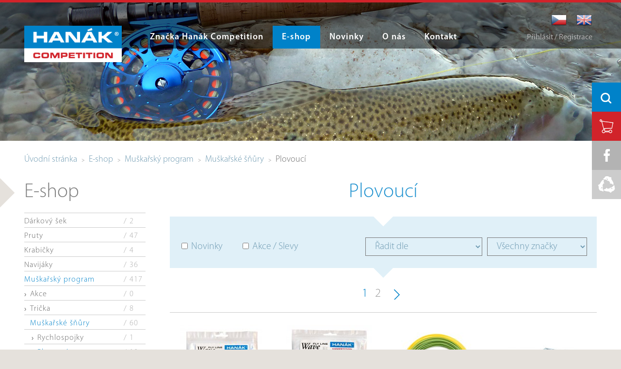

--- FILE ---
content_type: text/html; charset=utf-8
request_url: https://www.hanak.eu/cz/e-shop/muskarsky-program/muskarske-snury/plovouci?desktop=1
body_size: 10490
content:
<!DOCTYPE html>
<html>

  <head>
    <meta http-equiv="content-type" content="text/html; charset=UTF-8">
    <meta name="author" content="Simopt, s.r.o., www.simopt.cz">
    <meta name="keywords" content="Plovoucí">
    <meta name="description" content="Plovoucí">
    <meta name="revisit-after" content="7 days">
    <meta name="robots" content="all,follow">

     <meta name="viewport" content="width: 1280px" >

    <link href="//{SERVER_ADDRESS}/favicon.ico" rel="icon" >
    <link href="//{SERVER_ADDRESS}/favicon.ico" rel="shortcut icon" >


    <title>Plovoucí | Hanák, spol. s r.o.</title>

    
      <meta property="og:title" content="Plovoucí | Hanák, spol. s r.o." >
      <meta property="og:description" content="Plovoucí" >
    


    <!-- css styles -->
    <style type="text/css" >
      @import "/cache/css/page-css--1-4eefa3419121fa5b94f4366144525a7e.css";
    -->
    </style><style type="text/css"  media="print" >
      @import "/cache/css/page-css--1-18fb67bd7d5db7c450c275041c9465ee.css";
    -->
    </style><style type="text/css" >
      @import "/cache/css/page-css--1-c6649c2751d40de89193bcd312c3a53f.css";
    -->
    </style>


    <!-- javascripts -->
    <script type="text/javascript">
var stats_page_url="e-shop/muskarsky-program/muskarske-snury/plovouci";</script>

    <script src="/inc/js_init.js.php?set_current_lang=cz" type="text/javascript"></script>
<script src="/inc/m_ajax.js" type="text/javascript"></script>
<script src="/inc/m_lang.js" type="text/javascript"></script>
<script src="/inc/m_browser.js" type="text/javascript"></script>
<script src="/inc/m_elements.js" type="text/javascript"></script>
<script src="/inc/m_string.js" type="text/javascript"></script>
<script src="/inc/jquery/jquery-2.1.1.min.js" type="text/javascript"></script>
<script src="/inc/cookieconsent/cookieConsentManager.js" type="text/javascript"></script>
<script src="/modules/web/web-global.js" type="text/javascript"></script>
<script src="/inc/jquery/jquery.skinable-select.js" type="text/javascript"></script>
<script src="/inc/jquery/jquery.checkbox.min.js" type="text/javascript"></script>
<script src="/modules/web/js/product-submenu.js" type="text/javascript"></script>
<script src="/modules/webuser/js/webuser-web.js" type="text/javascript"></script>
<script src="/modules/webuser/js/login-box.js" type="text/javascript"></script>
<script src="/modules/ga/ga-tracking.js" type="text/javascript"></script>
<script src="/modules/product/product-web.js" type="text/javascript"></script>
<script src="/modules/ga/ga-web.js" type="text/javascript"></script>
<script src="/modules/stats/stats-web.js" type="text/javascript"></script>
<script src="/modules/mobile/mobile-web.js" type="text/javascript"></script>
<script src="/modules/fsgallery/js/fsgallery.js" type="text/javascript"></script>
<script src="/modules/fsgallery/js/photoswipe.min.js" type="text/javascript"></script>
<script src="/modules/fsgallery/js/photoswipe-ui-default.min.js" type="text/javascript"></script>

    <script type="text/javascript">
web.setResolutionThreshold(800);

$(document).ready(function () {  });</script>


    <!-- header content -->
    
    
    <script async src="https://www.googletagmanager.com/gtag/js?id=G-1X6MBCGDTK"></script><script>
    window.gaPageId='/e-shop/muskarsky-program/muskarske-snury/plovouci';
    window.dataLayer = window.dataLayer || [];
        function gtag() {
            dataLayer.push(arguments);
        }
        gtag('consent', 'default', {
            'analytics_storage': 'denied'
        });
        gtag('js', new Date());gtag('config', 'G-1X6MBCGDTK', {'page_path': '/e-shop/muskarsky-program/muskarske-snury/plovouci'}); var gaMeasurementId='G-1X6MBCGDTK';</script><script type="text/plain" cookie-consent="tracking">gtag('consent', 'update', {
      'analytics_storage': 'granted'
    });</script>


   <!--[if IE 8]>
    <link rel="stylesheet" href="/cz/style-ie8.css" type="text/css">
   <![endif]-->
   
  </head>
  


<body class="{PAGE_CLASS}">


<!-- ============================== MAIN LAYOUT ============================ -->

<div id="main-frame"><div id="main">


<!-- ================================== HEADER ============================= -->

<div id="header" class="noprint">


      <div id="header-content">

            <!-- LOGO -->
            <div id="header-logo"><a href="/cz/"><img src="/cz/img/logo-100.png" alt="Hanák &reg; competition" height="75" width="201"></a></div>

            <!-- MAIN MENU -->
            <div id="main-menu" class="nomobile"><ul class='mainmenu mainmenu-level-1'><li class='first'><span><a href="/cz/znacka-hanak-competition" id='wh_id_hanak_competition'  class='first'  title=""><span>Značka Hanák Competition</span></a></span></li><li class='selected page-eshop'><span><a href="/cz/e-shop" id='wh_id_product'  class='selected page-eshop'  title=""><span>E-shop</span></a></span></li><li ><span><a href="/cz/novinky" id='wh_id_article'    title=""><span>Novinky</span></a></span></li><li ><span><a href="/cz/o-nas" id='wh_id_about_us'    title=""><span>O nás</span></a></span></li><li class='last'><span><a href="/cz/kontakt" id='wh_id_contact'  class='last'  title=""><span>Kontakt</span></a></span></li></ul></div>
            <div id="product-submenu"><div id="product-submenu-padding">

    <div class="product-submenu-col product-submenu-col-1"><ul><li><a href="/cz/e-shop/darkovy-sek"     >Dárkový šek</a></li><li><a href="/cz/e-shop/pruty"     >Pruty</a></li><li><a href="/cz/e-shop/krabicky"     >Krabičky</a></li><li><a href="/cz/e-shop/navijaky"     >Navijáky</a></li><li><a href="/cz/e-shop/muskarsky-program"   class='selected'    >Muškařský program</a></li><li><a href="/cz/e-shop/morsky-program"     >Mořský program</a></li><li><a href="/cz/e-shop/sumcovy-program"     >Sumcový program</a></li></ul></div>
    <div class="product-submenu-col product-submenu-col-2"><ul><li><a href="/cz/e-shop/noze-brousky-skrabky"     >Nože, brousky, škrabky</a></li><li><a href="/cz/e-shop/obleceni"     >Oblečení</a></li><li><a href="/cz/e-shop/trpytky"     >Třpytky</a></li><li><a href="/cz/e-shop/vlaceci-nastrahy-gumove"     >Vláčecí nástrahy gumové</a></li><li><a href="/cz/e-shop/knihy-kalendare"     >Knihy, Kalendáře</a></li><li><a href="/cz/e-shop/karabiny-obratliky-krouzky"     >Karabiny, Obratlíky, Kroužky</a></li><li><a href="/cz/e-shop/vlasce"     >Vlasce</a></li></ul></div>
    <div class="product-submenu-col product-submenu-col-3"><ul><li><a href="/cz/e-shop/hacky"     >Háčky</a></li><li><a href="/cz/e-shop/tasky-obaly-batohy"     >Tašky, obaly, batohy</a></li><li><a href="/cz/e-shop/jidelni-soupravy-nadobi"     >Jídelní soupravy, Nádobí</a></li><li><a href="/cz/e-shop/podberaky"     >Podběráky</a></li><li><a href="/cz/e-shop/polarizacni-bryle"     >Polarizační brýle</a></li><li><a href="/cz/e-shop/lode-a-boaty"     >Lodě a Boaty</a></li></ul></div>




    <div id="info-links">

        <div class="info-link-box">

            <a href="/cz/info-e-shop/pravidla-obchodu">Pravidla obchodu</a><br>
            <a href="/cz/info-e-shop/obchodni-podminky">Obchodní podmínky</a><br>

        </div>

        <div class="info-link-box">
           <a href="/cz/info-e-shop/registrace">Registrace / Můj účet</a>
        </div>

        <div class="info-link-box">
              <a href="/cz/kosik">Nákupní košík</a>
        </div>

    </div>


    <div class="clear"></div>



</div></div>

            <!-- MOBILE MENU -->
            <div class="mobile" id="mobile-menu-icon">
                 <img src="/cz/img/mobile-menu-ico.png"  alt="Otevřít menu" height="100" width="100" onClick="web.toggleMobileMenu();">
            </div>
            <div class="mobile" id="mobile-menu-icon-opened">
                 <img src="/cz/img/mobile-menu-ico-opened.png" alt="Otevřít menu" height="100" width="100" onClick="web.toggleMobileMenu();">
            </div>
            <div class="mobile" id="mobile-menu">
              <div id="mobile-menu-padding">

                  <div id="mobile-login-link">
                    
                    
                      <a href="#" onClick="LOGIN_BOX.ToggleLoginBox();return false;" >Přihlásit / Registrace</a>
                    
                  </div>

                  <div id="mobile-basket-box">
                      


<a href="/cz/kosik">
      <span id="basket-box-pcs">0</span> ks / <span id="basket-box-total-price">0</span> Kč
</a>
                  </div>

                  <div id="mobile-menu-box" class="mobile">
                    <ul class='mobilemenu mobilemenu-level-1'><li class='first submenu-closed'><span><a href="/cz/znacka-hanak-competition" id='wh_id_hanak_competition'  class='first submenu-closed'  title=""><span>Značka Hanák Competition</span></a></span></li><li class='opened page-eshop'><span><a href="/cz/e-shop" id='wh_id_product'  class='opened page-eshop'  title=""><span>E-shop</span></a></span><ul class='mobilemenu mobilemenu-level-2'><li class='first'><span><a href="/cz/e-shop/darkovy-sek"   class='first'  title=""><span><span class='caption'>Dárkový šek</span> <span class='count'>/ 2</span></span></a></span></li><li class='submenu-closed'><span><a href="/cz/e-shop/pruty"   class='submenu-closed'  title=""><span><span class='caption'>Pruty</span> <span class='count'>/ 47</span></span></a></span></li><li ><span><a href="/cz/e-shop/krabicky"     title=""><span><span class='caption'>Krabičky</span> <span class='count'>/ 4</span></span></a></span></li><li class='submenu-closed'><span><a href="/cz/e-shop/navijaky"   class='submenu-closed'  title=""><span><span class='caption'>Navijáky</span> <span class='count'>/ 36</span></span></a></span></li><li class='opened'><span><a href="/cz/e-shop/muskarsky-program"   class='opened'  title=""><span><span class='caption'>Muškařský program</span> <span class='count'>/ 417</span></span></a></span><ul class='mobilemenu mobilemenu-level-3'><li class='first'><span><a href="/cz/e-shop/muskarsky-program/akce"   class='first'  title=""><span><span class='caption'>Akce</span> <span class='count'>/ 0</span></span></a></span></li><li ><span><a href="/cz/e-shop/muskarsky-program/tricka"     title=""><span><span class='caption'>Trička</span> <span class='count'>/ 8</span></span></a></span></li><li class='opened'><span><a href="/cz/e-shop/muskarsky-program/muskarske-snury"  style="background-image: url(/data/web/e-shop/muskarsky-program/muskarske-snury/plovouci/rms.jpg)" class='opened'  title=""><span><span class='caption'>Muškařské šňůry</span> <span class='count'>/ 60</span></span></a></span><ul class='mobilemenu mobilemenu-level-4'><li class='first'><span><a href="/cz/e-shop/muskarsky-program/muskarske-snury/rychlospojky"   class='first'  title=""><span><span class='caption'>Rychlospojky</span> <span class='count'>/ 1</span></span></a></span></li><li class='selected'><span><a href="/cz/e-shop/muskarsky-program/muskarske-snury/plovouci"  style="background-image: url(/data/web/e-shop/muskarsky-program/muskarske-snury/plovouci/rms.jpg)" class='selected'  title=""><span><span class='caption'>Plovoucí</span> <span class='count'>/ 19</span></span></a></span></li><li ><span><a href="/cz/e-shop/muskarsky-program/muskarske-snury/intermedialni"     title=""><span><span class='caption'>Intermediální</span> <span class='count'>/ 4</span></span></a></span></li><li ><span><a href="/cz/e-shop/muskarsky-program/muskarske-snury/potapive"  style="background-image: url(/data/web/e-shop/muskarsky-program/muskarske-snury/potapive/dep3.jpg)"   title=""><span><span class='caption'>Potápivé</span> <span class='count'>/ 12</span></span></a></span></li><li ><span><a href="/cz/e-shop/muskarsky-program/muskarske-snury/podpovrchove-hover"     title=""><span><span class='caption'>Podpovrchové Hover</span> <span class='count'>/ 6</span></span></a></span></li><li ><span><a href="/cz/e-shop/muskarsky-program/muskarske-snury/plovouci-s-intermedialnim-koncem"     title=""><span><span class='caption'>Plovoucí s intermediálním koncem</span> <span class='count'>/ 9</span></span></a></span></li><li ><span><a href="/cz/e-shop/muskarsky-program/muskarske-snury/plovouci-nebo-intermedialni-s-potapivym-koncem"     title=""><span><span class='caption'>Plovoucí nebo intermediální s potápivým koncem</span> <span class='count'>/ 3</span></span></a></span></li><li ><span><a href="/cz/e-shop/muskarsky-program/muskarske-snury/stikove"  style="background-image: url(/data/web/e-shop/muskarsky-program/muskarske-snury/stikove/traun-pike-2.jpg)"   title=""><span><span class='caption'>Štikové</span> <span class='count'>/ 1</span></span></a></span></li><li ><span><a href="/cz/e-shop/muskarsky-program/muskarske-snury/tropicke-more"  style="background-image: url(/data/web/e-shop/muskarsky-program/muskarske-snury/tropicke-more/elite-gt-1.jpg)"   title=""><span><span class='caption'>Tropické moře</span> <span class='count'>/ 4</span></span></a></span></li><li ><span><a href="/cz/e-shop/muskarsky-program/muskarske-snury/nymfovaci"  style="background-image: url(/data/web/e-shop/muskarsky-program/muskarske-snury/nymfovaci/hanak-wave-nymph-fly-line-floating-l-0-5.jpg)"   title=""><span><span class='caption'>Nymfovací </span> <span class='count'>/ 3</span></span></a></span></li><li class='last'><span><a href="/cz/e-shop/muskarsky-program/muskarske-snury/strelne-hlavy-a-vlakna"   class='last'  title=""><span><span class='caption'>Střelné hlavy a vlákna</span> <span class='count'>/ 1</span></span></a></span></li></ul></li><li class='submenu-closed'><span><a href="/cz/e-shop/muskarsky-program/loon"   class='submenu-closed'  title=""><span><span class='caption'>Loon</span> <span class='count'>/ 24</span></span></a></span></li><li ><span><a href="/cz/e-shop/muskarsky-program/backing"     title=""><span><span class='caption'>Backing</span> <span class='count'>/ 6</span></span></a></span></li><li ><span><a href="/cz/e-shop/muskarsky-program/bundy"     title=""><span><span class='caption'>Bundy</span> <span class='count'>/ 8</span></span></a></span></li><li ><span><a href="/cz/e-shop/muskarsky-program/kalhoty"     title=""><span><span class='caption'>Kalhoty</span> <span class='count'>/ 1</span></span></a></span></li><li ><span><a href="/cz/e-shop/muskarsky-program/spodni-thermo-pradlo"     title=""><span><span class='caption'>Spodní thermo prádlo</span> <span class='count'>/ 7</span></span></a></span></li><li ><span><a href="/cz/e-shop/muskarsky-program/ponozky"     title=""><span><span class='caption'>Ponožky</span> <span class='count'>/ 6</span></span></a></span></li><li ><span><a href="/cz/e-shop/muskarsky-program/cepice-klobouky"     title=""><span><span class='caption'>Čepice, Klobouky</span> <span class='count'>/ 15</span></span></a></span></li><li ><span><a href="/cz/e-shop/muskarsky-program/rukavice"     title=""><span><span class='caption'>Rukavice</span> <span class='count'>/ 0</span></span></a></span></li><li ><span><a href="/cz/e-shop/muskarsky-program/muskarske-vesty"     title=""><span><span class='caption'>Muškařské vesty</span> <span class='count'>/ 10</span></span></a></span></li><li class='submenu-closed'><span><a href="/cz/e-shop/muskarsky-program/brodici-kalhoty"   class='submenu-closed'  title=""><span><span class='caption'>Brodící kalhoty</span> <span class='count'>/ 11</span></span></a></span></li><li ><span><a href="/cz/e-shop/muskarsky-program/brodici-boty"     title=""><span><span class='caption'>Brodící boty</span> <span class='count'>/ 8</span></span></a></span></li><li ><span><a href="/cz/e-shop/muskarsky-program/tasky-a-obaly"     title=""><span><span class='caption'>Tašky a Obaly</span> <span class='count'>/ 5</span></span></a></span></li><li ><span><a href="/cz/e-shop/muskarsky-program/tubusy-a-obaly"     title=""><span><span class='caption'>Tubusy a obaly</span> <span class='count'>/ 2</span></span></a></span></li><li ><span><a href="/cz/e-shop/muskarsky-program/podberaky"     title=""><span><span class='caption'>Podběráky</span> <span class='count'>/ 5</span></span></a></span></li><li ><span><a href="/cz/e-shop/muskarsky-program/muskarske-krabicky"     title=""><span><span class='caption'>Muškařské Krabičky</span> <span class='count'>/ 27</span></span></a></span></li><li class='submenu-closed'><span><a href="/cz/e-shop/muskarsky-program/hlavicky"   class='submenu-closed'  title=""><span><span class='caption'>Hlavičky</span> <span class='count'>/ 74</span></span></a></span></li><li ><span><a href="/cz/e-shop/muskarsky-program/vazaci-pomucky"     title=""><span><span class='caption'>Vázací pomůcky</span> <span class='count'>/ 9</span></span></a></span></li><li class='submenu-closed'><span><a href="/cz/e-shop/muskarsky-program/vazaci-materialy"   class='submenu-closed'  title=""><span><span class='caption'>Vázací materiály</span> <span class='count'>/ 51</span></span></a></span></li><li class='submenu-closed'><span><a href="/cz/e-shop/muskarsky-program/musky"   class='submenu-closed'  title=""><span><span class='caption'>Mušky</span> <span class='count'>/ 0</span></span></a></span></li><li class='submenu-closed'><span><a href="/cz/e-shop/muskarsky-program/muskarske-navazce-vlasce-indikatory"   class='submenu-closed'  title=""><span><span class='caption'>Muškařské návazce,vlasce,indikátory</span> <span class='count'>/ 30</span></span></a></span></li><li ><span><a href="/cz/e-shop/muskarsky-program/mikrokrouzky-karabinky-obratliky"  style="background-image: url(/data/web/e-shop/karabiny-obratliky-krouzky/krouzky/hanak-titanium-micro-rings-final.jpg)"   title=""><span><span class='caption'>Mikrokroužky, karabinky, obratlíky</span> <span class='count'>/ 4</span></span></a></span></li><li ><span><a href="/cz/e-shop/muskarsky-program/floatanty-odmastovadla-lepidla"     title=""><span><span class='caption'>Floatanty, Odmaštovadla, Lepidla</span> <span class='count'>/ 3</span></span></a></span></li><li ><span><a href="/cz/e-shop/muskarsky-program/polarizacni-bryle"     title=""><span><span class='caption'>Polarizační brýle</span> <span class='count'>/ 33</span></span></a></span></li><li class='last'><span><a href="/cz/e-shop/muskarsky-program/doplnky-a-pomucky"   class='last'  title=""><span><span class='caption'>Doplňky a pomůcky</span> <span class='count'>/ 16</span></span></a></span></li></ul></li><li class='submenu-closed'><span><a href="/cz/e-shop/morsky-program"   class='submenu-closed'  title=""><span><span class='caption'>Mořský program</span> <span class='count'>/ 7</span></span></a></span></li><li class='submenu-closed'><span><a href="/cz/e-shop/sumcovy-program"   class='submenu-closed'  title=""><span><span class='caption'>Sumcový program</span> <span class='count'>/ 13</span></span></a></span></li><li ><span><a href="/cz/e-shop/noze-brousky-skrabky"     title=""><span><span class='caption'>Nože, brousky, škrabky</span> <span class='count'>/ 1</span></span></a></span></li><li class='submenu-closed'><span><a href="/cz/e-shop/obleceni"   class='submenu-closed'  title=""><span><span class='caption'>Oblečení</span> <span class='count'>/ 73</span></span></a></span></li><li class='submenu-closed'><span><a href="/cz/e-shop/trpytky"   class='submenu-closed'  title=""><span><span class='caption'>Třpytky</span> <span class='count'>/ 19</span></span></a></span></li><li ><span><a href="/cz/e-shop/vlaceci-nastrahy-gumove"     title=""><span><span class='caption'>Vláčecí nástrahy gumové</span> <span class='count'>/ 8</span></span></a></span></li><li ><span><a href="/cz/e-shop/knihy-kalendare"     title=""><span><span class='caption'>Knihy, Kalendáře</span> <span class='count'>/ 1</span></span></a></span></li><li class='submenu-closed'><span><a href="/cz/e-shop/karabiny-obratliky-krouzky"   class='submenu-closed'  title=""><span><span class='caption'>Karabiny, Obratlíky, Kroužky</span> <span class='count'>/ 8</span></span></a></span></li><li class='submenu-closed'><span><a href="/cz/e-shop/vlasce"   class='submenu-closed'  title=""><span><span class='caption'>Vlasce</span> <span class='count'>/ 8</span></span></a></span></li><li class='submenu-closed'><span><a href="/cz/e-shop/hacky"   class='submenu-closed'  title=""><span><span class='caption'>Háčky</span> <span class='count'>/ 106</span></span></a></span></li><li ><span><a href="/cz/e-shop/tasky-obaly-batohy"     title=""><span><span class='caption'>Tašky, obaly, batohy</span> <span class='count'>/ 2</span></span></a></span></li><li ><span><a href="/cz/e-shop/jidelni-soupravy-nadobi"     title=""><span><span class='caption'>Jídelní soupravy, Nádobí</span> <span class='count'>/ 2</span></span></a></span></li><li ><span><a href="/cz/e-shop/podberaky"     title=""><span><span class='caption'>Podběráky</span> <span class='count'>/ 3</span></span></a></span></li><li ><span><a href="/cz/e-shop/polarizacni-bryle"     title=""><span><span class='caption'>Polarizační brýle</span> <span class='count'>/ 32</span></span></a></span></li><li class='last'><span><a href="/cz/e-shop/lode-a-boaty"   class='last'  title=""><span><span class='caption'>Lodě a Boaty</span> <span class='count'>/ 4</span></span></a></span></li></ul></li><li ><span><a href="/cz/novinky" id='wh_id_article'    title=""><span>Novinky</span></a></span></li><li class='submenu-closed'><span><a href="/cz/o-nas" id='wh_id_about_us'  class='submenu-closed'  title=""><span>O nás</span></a></span></li><li class='last submenu-closed'><span><a href="/cz/kontakt" id='wh_id_contact'  class='last submenu-closed'  title=""><span>Kontakt</span></a></span></li></ul>
                  </div>

              </div>
            </div>

            <!-- HEADER ICONS -->
            <div id="header-icons">

                <div class="header-icon-box" id="search-box">
<div id="search-icon">
     <a href="/cz/hledani" onClick="return false;"><img src="/cz/img/ico-search.png" alt="Hledání" height="60" width="60"></a>
</div>

<div id="searchbox"><div id="searchbox-padding">


  <form action="/cz/hledani" name="simple_search" method="GET" onSubmit="return SearchTestSubmit();">
      
      <table class="nullpadding-table">
        <tr>
          <td><input type="text" name="hledej-slovo" id="searchbox-input"  placeholder="Vyhledat" ></td>
          <td><input type="image" src="/cz/img/ico-search.png" alt="hledej" id="searchbox-button" ></td>
        </tr>
      </table>
  </form>



</div></div>

<script type="text/javascript">
<!--


  function SearchTestSubmit()
  {
     if (    document.simple_search['hledej-slovo'].value=='Vyhledat'
          || document.simple_search['hledej-slovo'].value==''
        )
     {
        alert('Zadejte prosím výraz pro vyhledání.');
        return false;
     }
     else
     {
      return true;
     }
  }


  function OpenSearchBox()
  {


        $("#searchbox").css({ "display": "block" });

        $("#searchbox").animate ({

            opacity: 1
          },
          // duration
          100,
          // done
          function () {

            $("#searchbox-input").focus();

          }
        );
  }

  $(document).ready(function () {

     $("#search-icon").mouseenter( function () {

        if (!web.isMobileVersion())
        {
           OpenSearchBox();
        }
     });

     $("#search-icon").click( function (e) {

        if (web.isMobileVersion())
        {
            OpenSearchBox();
            e.stopPropagation();
        }
     });

     $("#searchbox").mouseleave ( function () {

        $("#searchbox").animate ({

            opacity: 0
          },
          // duration
          100,
          // done
          function () {
               $("#searchbox").css({ "display": "none" });
            }
        );

     });


  });
  
//-->
</script></div>
                <div class="header-icon-box" id="basket-box">

<a href="/cz/kosik"><img src="/cz/img/ico-basket.png" alt="přejít do košíku"  height="60" width="60"></a>


</div>
                <div class="header-icon-box nomobile" id="fb-box"><a href="https://www.facebook.com/hanakcompetition" target="_blank"><img src="/cz/img/ico-fb.png" alt="Hanák competition na Facebooku" height="60" width="60"></a></div>
                <div class="header-icon-box nomobile" id="chyt-a-pust-box"><a href="/cz/chyt-a-pust"><img src="/cz/img/ico-chyt-a-pust.png" alt="Chyť a pusť" height="60" width="60"></a></div>

            </div>


            <!-- HEADER LANGS -->
            <div id="header-langs">
                <a href="/cz/"><img src="/cz/img/flag-cz.png" alt="Česky" height="32" width="32"></a>
                <a href="/en/"><img src="/cz/img/flag-en.png" alt="English" height="32" width="32"></a>
            </div>


            <!-- LOGIN BOX -->
            
<div id="login-box-frame">
  

      <div id="login-box-link" class="nomobile">
          


          
            <a href="#" onClick="LOGIN_BOX.OpenLoginBox();return false;" >Přihlásit / Registrace</a>
          
      </div>

      <div id="login-box">
      
            <img src="/cz/img/delete-red.png" alt="Zavřít" id="login-btn-close" onClick="LOGIN_BOX.closeButtonClicked();return false;" height="38" width="25">


            <div id="login-caption">
              Přihlásit
            </div>








        

        

       
          
            <form name="login" action="/cz/prihlaseni" method="POST" >
              
              

              <table  class="login-table">
                <tr>
                  <td class="td-1">e-mail</td>
                  <td class="td-2"><input type="text" name="login_name" class="input-1  login-input" value="" id="login_name_input"></td>
                </tr>
                <tr>
                  <td class="td-1">heslo</td>
                  <td class="td-2" id="login_pass_box"><input type="password" name="login_password" class="input-1 login-input"   value=""  id="login_pass_input"></td>
                </tr>

                <tr>
                  <td class="td-1"></td>
                  <td class="td-2"><input type="submit" value="Přihlásit" class="button-1 button-submit-login"></td>
                </tr>


              </table>

            </form>
            
          <table  class="w100percent-table" id="reg-lost-table">
              <tr>
                  <td>
                   <a href="/cz/info-e-shop/registrace">Registrace</a>
                  </td>
                  <td class="td-align-right">
                    <a href="/cz/zapomenute-heslo">Zapomenuté heslo?</a>
                  </td>
                </tr>

              </table>



          

      </div>


</div>




        </div>


</div>






<!-- ================================= CONTENT ============================= -->




      <div id="columns">


        

        
          <div id="topbanner" class="noprint"><img src="/data/web/topbanners/hanak-header_navijaky-eshop.jpg" alt=""></div>


         <div id="columns-content">

            <!-- NAVIG PATH -->
              <div id="navig-path" class="noprint"><div id="navig-path-padding"><a href="/cz/index.php" title="Úvodní stránka" class="first">Úvodní stránka</a><small> &nbsp;&gt;&nbsp; </small><a href="/cz/e-shop" title="E-shop" >E-shop</a><small> &nbsp;&gt;&nbsp; </small><a href="/cz/e-shop/muskarsky-program" title="Muškařský program" >Muškařský program</a><small> &nbsp;&gt;&nbsp; </small><a href="/cz/e-shop/muskarsky-program/muskarske-snury" title="Muškařské šňůry" >Muškařské šňůry</a><small> &nbsp;&gt;&nbsp; </small><span class='last'>Plovoucí<span></div></div>
            
            <!-- LEFT COLUMN -->

              <div id="column-1" class="noprint"><div id="column-1-padding">

                  <div id="main-section-caption"><h2>E-shop</h2></div>
                  <div id="left-menu"><ul class='leftmenu leftmenu-level-1'><li class='first'><span><a href="/cz/e-shop/darkovy-sek"   class='first'  title=""><span><span class='caption'>Dárkový šek</span> <span class='count'>/ 2</span></span></a></span></li><li class='submenu-closed'><span><a href="/cz/e-shop/pruty"   class='submenu-closed'  title=""><span><span class='caption'>Pruty</span> <span class='count'>/ 47</span></span></a></span></li><li ><span><a href="/cz/e-shop/krabicky"     title=""><span><span class='caption'>Krabičky</span> <span class='count'>/ 4</span></span></a></span></li><li class='submenu-closed'><span><a href="/cz/e-shop/navijaky"   class='submenu-closed'  title=""><span><span class='caption'>Navijáky</span> <span class='count'>/ 36</span></span></a></span></li><li class='opened'><span><a href="/cz/e-shop/muskarsky-program"   class='opened'  title=""><span><span class='caption'>Muškařský program</span> <span class='count'>/ 417</span></span></a></span><ul class='leftmenu leftmenu-level-2'><li class='first'><span><a href="/cz/e-shop/muskarsky-program/akce"   class='first'  title=""><span><span class='caption'>Akce</span> <span class='count'>/ 0</span></span></a></span></li><li ><span><a href="/cz/e-shop/muskarsky-program/tricka"     title=""><span><span class='caption'>Trička</span> <span class='count'>/ 8</span></span></a></span></li><li class='opened'><span><a href="/cz/e-shop/muskarsky-program/muskarske-snury"  style="background-image: url(/data/web/e-shop/muskarsky-program/muskarske-snury/plovouci/rms.jpg)" class='opened'  title=""><span><span class='caption'>Muškařské šňůry</span> <span class='count'>/ 60</span></span></a></span><ul class='leftmenu leftmenu-level-3'><li class='first'><span><a href="/cz/e-shop/muskarsky-program/muskarske-snury/rychlospojky"   class='first'  title=""><span><span class='caption'>Rychlospojky</span> <span class='count'>/ 1</span></span></a></span></li><li class='selected'><span><a href="/cz/e-shop/muskarsky-program/muskarske-snury/plovouci"  style="background-image: url(/data/web/e-shop/muskarsky-program/muskarske-snury/plovouci/rms.jpg)" class='selected'  title=""><span><span class='caption'>Plovoucí</span> <span class='count'>/ 19</span></span></a></span></li><li ><span><a href="/cz/e-shop/muskarsky-program/muskarske-snury/intermedialni"     title=""><span><span class='caption'>Intermediální</span> <span class='count'>/ 4</span></span></a></span></li><li ><span><a href="/cz/e-shop/muskarsky-program/muskarske-snury/potapive"  style="background-image: url(/data/web/e-shop/muskarsky-program/muskarske-snury/potapive/dep3.jpg)"   title=""><span><span class='caption'>Potápivé</span> <span class='count'>/ 12</span></span></a></span></li><li ><span><a href="/cz/e-shop/muskarsky-program/muskarske-snury/podpovrchove-hover"     title=""><span><span class='caption'>Podpovrchové Hover</span> <span class='count'>/ 6</span></span></a></span></li><li ><span><a href="/cz/e-shop/muskarsky-program/muskarske-snury/plovouci-s-intermedialnim-koncem"     title=""><span><span class='caption'>Plovoucí s intermediálním koncem</span> <span class='count'>/ 9</span></span></a></span></li><li ><span><a href="/cz/e-shop/muskarsky-program/muskarske-snury/plovouci-nebo-intermedialni-s-potapivym-koncem"     title=""><span><span class='caption'>Plovoucí nebo intermediální s potápivým koncem</span> <span class='count'>/ 3</span></span></a></span></li><li ><span><a href="/cz/e-shop/muskarsky-program/muskarske-snury/stikove"  style="background-image: url(/data/web/e-shop/muskarsky-program/muskarske-snury/stikove/traun-pike-2.jpg)"   title=""><span><span class='caption'>Štikové</span> <span class='count'>/ 1</span></span></a></span></li><li ><span><a href="/cz/e-shop/muskarsky-program/muskarske-snury/tropicke-more"  style="background-image: url(/data/web/e-shop/muskarsky-program/muskarske-snury/tropicke-more/elite-gt-1.jpg)"   title=""><span><span class='caption'>Tropické moře</span> <span class='count'>/ 4</span></span></a></span></li><li ><span><a href="/cz/e-shop/muskarsky-program/muskarske-snury/nymfovaci"  style="background-image: url(/data/web/e-shop/muskarsky-program/muskarske-snury/nymfovaci/hanak-wave-nymph-fly-line-floating-l-0-5.jpg)"   title=""><span><span class='caption'>Nymfovací </span> <span class='count'>/ 3</span></span></a></span></li><li class='last'><span><a href="/cz/e-shop/muskarsky-program/muskarske-snury/strelne-hlavy-a-vlakna"   class='last'  title=""><span><span class='caption'>Střelné hlavy a vlákna</span> <span class='count'>/ 1</span></span></a></span></li></ul></li><li class='submenu-closed'><span><a href="/cz/e-shop/muskarsky-program/loon"   class='submenu-closed'  title=""><span><span class='caption'>Loon</span> <span class='count'>/ 24</span></span></a></span></li><li ><span><a href="/cz/e-shop/muskarsky-program/backing"     title=""><span><span class='caption'>Backing</span> <span class='count'>/ 6</span></span></a></span></li><li ><span><a href="/cz/e-shop/muskarsky-program/bundy"     title=""><span><span class='caption'>Bundy</span> <span class='count'>/ 8</span></span></a></span></li><li ><span><a href="/cz/e-shop/muskarsky-program/kalhoty"     title=""><span><span class='caption'>Kalhoty</span> <span class='count'>/ 1</span></span></a></span></li><li ><span><a href="/cz/e-shop/muskarsky-program/spodni-thermo-pradlo"     title=""><span><span class='caption'>Spodní thermo prádlo</span> <span class='count'>/ 7</span></span></a></span></li><li ><span><a href="/cz/e-shop/muskarsky-program/ponozky"     title=""><span><span class='caption'>Ponožky</span> <span class='count'>/ 6</span></span></a></span></li><li ><span><a href="/cz/e-shop/muskarsky-program/cepice-klobouky"     title=""><span><span class='caption'>Čepice, Klobouky</span> <span class='count'>/ 15</span></span></a></span></li><li ><span><a href="/cz/e-shop/muskarsky-program/rukavice"     title=""><span><span class='caption'>Rukavice</span> <span class='count'>/ 0</span></span></a></span></li><li ><span><a href="/cz/e-shop/muskarsky-program/muskarske-vesty"     title=""><span><span class='caption'>Muškařské vesty</span> <span class='count'>/ 10</span></span></a></span></li><li class='submenu-closed'><span><a href="/cz/e-shop/muskarsky-program/brodici-kalhoty"   class='submenu-closed'  title=""><span><span class='caption'>Brodící kalhoty</span> <span class='count'>/ 11</span></span></a></span></li><li ><span><a href="/cz/e-shop/muskarsky-program/brodici-boty"     title=""><span><span class='caption'>Brodící boty</span> <span class='count'>/ 8</span></span></a></span></li><li ><span><a href="/cz/e-shop/muskarsky-program/tasky-a-obaly"     title=""><span><span class='caption'>Tašky a Obaly</span> <span class='count'>/ 5</span></span></a></span></li><li ><span><a href="/cz/e-shop/muskarsky-program/tubusy-a-obaly"     title=""><span><span class='caption'>Tubusy a obaly</span> <span class='count'>/ 2</span></span></a></span></li><li ><span><a href="/cz/e-shop/muskarsky-program/podberaky"     title=""><span><span class='caption'>Podběráky</span> <span class='count'>/ 5</span></span></a></span></li><li ><span><a href="/cz/e-shop/muskarsky-program/muskarske-krabicky"     title=""><span><span class='caption'>Muškařské Krabičky</span> <span class='count'>/ 27</span></span></a></span></li><li class='submenu-closed'><span><a href="/cz/e-shop/muskarsky-program/hlavicky"   class='submenu-closed'  title=""><span><span class='caption'>Hlavičky</span> <span class='count'>/ 74</span></span></a></span></li><li ><span><a href="/cz/e-shop/muskarsky-program/vazaci-pomucky"     title=""><span><span class='caption'>Vázací pomůcky</span> <span class='count'>/ 9</span></span></a></span></li><li class='submenu-closed'><span><a href="/cz/e-shop/muskarsky-program/vazaci-materialy"   class='submenu-closed'  title=""><span><span class='caption'>Vázací materiály</span> <span class='count'>/ 51</span></span></a></span></li><li class='submenu-closed'><span><a href="/cz/e-shop/muskarsky-program/musky"   class='submenu-closed'  title=""><span><span class='caption'>Mušky</span> <span class='count'>/ 0</span></span></a></span></li><li class='submenu-closed'><span><a href="/cz/e-shop/muskarsky-program/muskarske-navazce-vlasce-indikatory"   class='submenu-closed'  title=""><span><span class='caption'>Muškařské návazce,vlasce,indikátory</span> <span class='count'>/ 30</span></span></a></span></li><li ><span><a href="/cz/e-shop/muskarsky-program/mikrokrouzky-karabinky-obratliky"  style="background-image: url(/data/web/e-shop/karabiny-obratliky-krouzky/krouzky/hanak-titanium-micro-rings-final.jpg)"   title=""><span><span class='caption'>Mikrokroužky, karabinky, obratlíky</span> <span class='count'>/ 4</span></span></a></span></li><li ><span><a href="/cz/e-shop/muskarsky-program/floatanty-odmastovadla-lepidla"     title=""><span><span class='caption'>Floatanty, Odmaštovadla, Lepidla</span> <span class='count'>/ 3</span></span></a></span></li><li ><span><a href="/cz/e-shop/muskarsky-program/polarizacni-bryle"     title=""><span><span class='caption'>Polarizační brýle</span> <span class='count'>/ 33</span></span></a></span></li><li class='last'><span><a href="/cz/e-shop/muskarsky-program/doplnky-a-pomucky"   class='last'  title=""><span><span class='caption'>Doplňky a pomůcky</span> <span class='count'>/ 16</span></span></a></span></li></ul></li><li class='submenu-closed'><span><a href="/cz/e-shop/morsky-program"   class='submenu-closed'  title=""><span><span class='caption'>Mořský program</span> <span class='count'>/ 7</span></span></a></span></li><li class='submenu-closed'><span><a href="/cz/e-shop/sumcovy-program"   class='submenu-closed'  title=""><span><span class='caption'>Sumcový program</span> <span class='count'>/ 13</span></span></a></span></li><li ><span><a href="/cz/e-shop/noze-brousky-skrabky"     title=""><span><span class='caption'>Nože, brousky, škrabky</span> <span class='count'>/ 1</span></span></a></span></li><li class='submenu-closed'><span><a href="/cz/e-shop/obleceni"   class='submenu-closed'  title=""><span><span class='caption'>Oblečení</span> <span class='count'>/ 73</span></span></a></span></li><li class='submenu-closed'><span><a href="/cz/e-shop/trpytky"   class='submenu-closed'  title=""><span><span class='caption'>Třpytky</span> <span class='count'>/ 19</span></span></a></span></li><li ><span><a href="/cz/e-shop/vlaceci-nastrahy-gumove"     title=""><span><span class='caption'>Vláčecí nástrahy gumové</span> <span class='count'>/ 8</span></span></a></span></li><li ><span><a href="/cz/e-shop/knihy-kalendare"     title=""><span><span class='caption'>Knihy, Kalendáře</span> <span class='count'>/ 1</span></span></a></span></li><li class='submenu-closed'><span><a href="/cz/e-shop/karabiny-obratliky-krouzky"   class='submenu-closed'  title=""><span><span class='caption'>Karabiny, Obratlíky, Kroužky</span> <span class='count'>/ 8</span></span></a></span></li><li class='submenu-closed'><span><a href="/cz/e-shop/vlasce"   class='submenu-closed'  title=""><span><span class='caption'>Vlasce</span> <span class='count'>/ 8</span></span></a></span></li><li class='submenu-closed'><span><a href="/cz/e-shop/hacky"   class='submenu-closed'  title=""><span><span class='caption'>Háčky</span> <span class='count'>/ 106</span></span></a></span></li><li ><span><a href="/cz/e-shop/tasky-obaly-batohy"     title=""><span><span class='caption'>Tašky, obaly, batohy</span> <span class='count'>/ 2</span></span></a></span></li><li ><span><a href="/cz/e-shop/jidelni-soupravy-nadobi"     title=""><span><span class='caption'>Jídelní soupravy, Nádobí</span> <span class='count'>/ 2</span></span></a></span></li><li ><span><a href="/cz/e-shop/podberaky"     title=""><span><span class='caption'>Podběráky</span> <span class='count'>/ 3</span></span></a></span></li><li ><span><a href="/cz/e-shop/polarizacni-bryle"     title=""><span><span class='caption'>Polarizační brýle</span> <span class='count'>/ 32</span></span></a></span></li><li class='last'><span><a href="/cz/e-shop/lode-a-boaty"   class='last'  title=""><span><span class='caption'>Lodě a Boaty</span> <span class='count'>/ 4</span></span></a></span></li></ul></div>

              </div></div>

             <!-- RIGHT COLUMN -->
               <div id="column-2"><div id="column-2-padding">


                <h1>Plovoucí</h1>

                <div id="content">
                  
<!-- ================================ SECTIONS ============================= -->

  

<!-- ================================ FILTERS ============================== -->



  <a name="p"></a>
  <div id="product-filters"><div id="product-filters-inner">

    <div id="product-filters-toggle" class="mobile" onClick="PRODUCT.toggleFilters();">
        Filtr
    </div>

    <div id="product-filters-content">
      

          <form id="frm-filters" name="filters" action="/cz/e-shop/muskarsky-program/muskarske-snury/plovouci#p" method="GET">
            


              <table class="nullpadding-table">
                <tr>
                  <td class="td-news" width="15%"><label><input type='hidden' value='true' name='h_news'><input type='checkbox' value='true' name='news'  onClick="ProductListSubmitFilters();" class="checkbox"> Novinky</label></td>
                  <td class="td-actions"><label><input type='hidden' value='true' name='h_actions'><input type='checkbox' value='true' name='actions'  onClick="ProductListSubmitFilters();" class="checkbox"> Akce / Slevy</label></td>
                  <td class="td-sort" width="15%"><select name='sort' onChange="ProductListSubmitFilters();"><option value="" selected >Řadit dle</option><option value="price"  >Řadit dle ceny</option><option value="price_desc"  >Řadit dle ceny sestupně</option><option value="name"  >Řadit dle názvu</option><option value="brand"  >Řadit dle výrobce</option></select></td>
                  <td class="td-produces" width="15%"><select name='brand' onChange="ProductListSubmitFilters();"><option value="" selected >Všechny značky</option><option value="airflo"  >Airflo</option><option value="hanak-competition"  >Hanák Competition</option><option value="rio"  >RIO</option></select></td>
                </tr>
              </table>


              <input type='submit' class="dummy-submit-btn">


              <script type="text/javascript">
              <!--

                  // submit form func
                  function ProductListSubmitFilters()
                  {
                    document.filters.submit();
                  }

                  // skin selectes
                  $('#product-filters select').skinSelect();


              //-->
              </script>


          </form>

      </div>

  </div></div>



<!-- ================================ LISTING ============================== -->


  
  <div id="product-listing-box">
    
      
      

      
      <div class="paginator paginator-top"><div class="pagelisting"><span class="selected num">1</span> <a href="/cz/e-shop/muskarsky-program/muskarske-snury/plovouci?pos=16"  class="num">2</a> <a href="/cz/e-shop/muskarsky-program/muskarske-snury/plovouci?pos=16" class="next">&nbsp;&nbsp;&nbsp;</a></div>
</div>
      


        <div>

            
              <div class="product-list-item product-list-item-first">
                  <div class="product-image-box"><a href="/cz/e-shop/muskarsky-program/muskarske-snury/plovouci/muskarska-snura-hanak-wave-plovouci-dt-model-2021-3-hanwavedt3"><img src="/cache/img/f0/--data--web--e-shop--muskarsky-program--muskarske-snury--hanak--snura-wave-dt3f-2021.fill.x205.y200.r0.q85.nr1.me2.bcFFFFFF.offset_x50.offset_y50.jpg"></a></div>
                  <div class="price-current">599 Kč</div>
                  <h3 class="product-caption"><a href="/cz/e-shop/muskarsky-program/muskarske-snury/plovouci/muskarska-snura-hanak-wave-plovouci-dt-model-2021-3-hanwavedt3">Muškařská šnůra HANÁK Wave plovoucí DT model 2021</a></h3>

                  

                  

                </div>
            
              <div class="product-list-item ">
                  <div class="product-image-box"><a href="/cz/e-shop/muskarsky-program/muskarske-snury/plovouci/muskarska-snura-hanak-wave-plovouci-wf-model-2021-3-hanwavewf3"><img src="/cache/img/f0/--data--web--e-shop--muskarsky-program--muskarske-snury--hanak--snura-wave-wf7f-2021.fill.x205.y200.r0.q85.nr1.me2.bcFFFFFF.offset_x50.offset_y50.jpg"></a></div>
                  <div class="price-current">599 Kč</div>
                  <h3 class="product-caption"><a href="/cz/e-shop/muskarsky-program/muskarske-snury/plovouci/muskarska-snura-hanak-wave-plovouci-wf-model-2021-3-hanwavewf3">Muškařská šnůra HANÁK Wave plovoucí WF model 2021</a></h3>

                  

                  

                </div>
            
              <div class="product-list-item ">
                  <div class="product-image-box"><a href="/cz/e-shop/muskarsky-program/muskarske-snury/plovouci/muskarska-snura-airflo-forge-floating-wf-3-airffwf3"><img src="/cache/img/47/--data--web--e-shop--muskarsky-program--muskarske-snury--plovouci--rs-forge-1-7.fill.x205.y200.r0.q85.nr1.me2.bcFFFFFF.offset_x50.offset_y50.jpg"></a></div>
                  <div class="price-current">1 390 Kč</div>
                  <h3 class="product-caption"><a href="/cz/e-shop/muskarsky-program/muskarske-snury/plovouci/muskarska-snura-airflo-forge-floating-wf-3-airffwf3">Muškařská šňůra AIRFLO FORGE Floating WF</a></h3>

                  

                  

                </div>
            
              <div class="product-list-item ">
                  <div class="product-image-box"><a href="/cz/e-shop/muskarsky-program/muskarske-snury/plovouci/muskarska-snura-airflo-ridge-clear-delta-floating-wf-5-6-airridcdflowf56"><img src="/cache/img/1e/--data--web--e-shop--muskarsky-program--muskarske-snury--plovouci--arcler.fill.x205.y200.r0.q85.nr1.me2.bcFFFFFF.offset_x50.offset_y50.jpg"></a></div>
                  <div class="price-current">1 790 Kč</div>
                  <h3 class="product-caption"><a href="/cz/e-shop/muskarsky-program/muskarske-snury/plovouci/muskarska-snura-airflo-ridge-clear-delta-floating-wf-5-6-airridcdflowf56">Muškařská šňůra AIRFLO Ridge Clear Delta Floating</a></h3>

                  

                  

                </div>
            
              <div class="product-list-item product-list-item-first">
                  <div class="product-image-box"><a href="/cz/e-shop/muskarsky-program/muskarske-snury/plovouci/muskarska-snura-airflo-superflo-40-expert-floating-5-airs40ef5"><img src="/cache/img/8c/--data--web--e-shop--muskarsky-program--muskarske-snury--plovouci--asf-40-1-93794.fill.x205.y200.r0.q85.nr1.me2.bcFFFFFF.offset_x50.offset_y50.jpg"></a></div>
                  <div class="price-current">2 290 Kč</div>
                  <h3 class="product-caption"><a href="/cz/e-shop/muskarsky-program/muskarske-snury/plovouci/muskarska-snura-airflo-superflo-40-expert-floating-5-airs40ef5">Muškařská šňůra AIRFLO Superflo 40+ Expert floating</a></h3>

                  

                  

                </div>
            
              <div class="product-list-item ">
                  <div class="product-image-box"><a href="/cz/e-shop/muskarsky-program/muskarske-snury/plovouci/muskarska-snura-airflo-velocity-floating-wf-wf-5-airvelfwf5"><img src="/cache/img/5f/--data--web--e-shop--muskarsky-program--muskarske-snury--plovouci--vel.fill.x205.y200.r0.q85.nr1.me2.bcFFFFFF.offset_x50.offset_y50.jpg"></a></div>
                  <div class="price-current">799 Kč</div>
                  <h3 class="product-caption"><a href="/cz/e-shop/muskarsky-program/muskarske-snury/plovouci/muskarska-snura-airflo-velocity-floating-wf-wf-5-airvelfwf5">Muškařská šňůra AIRFLO Velocity Floating WF</a></h3>

                  

                  

                </div>
            
              <div class="product-list-item ">
                  <div class="product-image-box"><a href="/cz/e-shop/muskarsky-program/muskarske-snury/plovouci/muskarska-snura-hanak-competition-czech-nymph-dt-2-hancznymphdtdt2"><img src="/cache/img/21/--data--web--e-shop--muskarsky-program--muskarske-snury--plovouci--hanak-fly-line-czech-nymph.fill.x205.y200.r0.q85.nr1.me2.bcFFFFFF.offset_x50.offset_y50.jpg"></a></div>
                  <div class="price-current">1 590 Kč</div>
                  <h3 class="product-caption"><a href="/cz/e-shop/muskarsky-program/muskarske-snury/plovouci/muskarska-snura-hanak-competition-czech-nymph-dt-2-hancznymphdtdt2">Muškařská šňůra HANÁK Competition Czech Nymph DT</a></h3>

                  

                  

                </div>
            
              <div class="product-list-item ">
                  <div class="product-image-box"><a href="/cz/e-shop/muskarsky-program/muskarske-snury/plovouci/muskarska-snura-hanak-competition-czech-nymph-wf-2-hancznymphwfwf2"><img src="/cache/img/9a/--data--web--e-shop--muskarsky-program--muskarske-snury--hanak--czech-nymph-wf.fill.x205.y200.r0.q85.nr1.me2.bcFFFFFF.offset_x50.offset_y50.jpg"></a></div>
                  <div class="price-current">1 590 Kč</div>
                  <h3 class="product-caption"><a href="/cz/e-shop/muskarsky-program/muskarske-snury/plovouci/muskarska-snura-hanak-competition-czech-nymph-wf-2-hancznymphwfwf2">Muškařská šňůra HANÁK Competition Czech Nymph WF</a></h3>

                  

                  

                </div>
            
              <div class="product-list-item product-list-item-first">
                  <div class="product-image-box"><a href="/cz/e-shop/muskarsky-program/muskarske-snury/plovouci/muskarska-snura-hanak-czech-nymph-superlight-03-f-hancns03"><img src="/cache/img/c1/--data--web--e-shop--muskarsky-program--muskarske-snury--nymfovaci--czech-nymph-superlight-03-f-medres.fill.x205.y200.r0.q85.nr1.me2.bcFFFFFF.offset_x50.offset_y50.jpg"></a></div>
                  <div class="price-current">990 Kč</div>
                  <h3 class="product-caption"><a href="/cz/e-shop/muskarsky-program/muskarske-snury/plovouci/muskarska-snura-hanak-czech-nymph-superlight-03-f-hancns03">Muškařská šňůra HANÁK Czech Nymph Superlight 03 F</a></h3>

                  

                  

                </div>
            
              <div class="product-list-item ">
                  <div class="product-image-box"><a href="/cz/e-shop/muskarsky-program/muskarske-snury/plovouci/muskarska-snura-hanak-wave-nymph-hanwnf06"><img src="/cache/img/2e/--data--web--e-shop--muskarsky-program--muskarske-snury--nymfovaci--hanak-wave-nymph-fly-line-floating-l-0-5.fill.x205.y200.r0.q85.nr1.me2.bcFFFFFF.offset_x50.offset_y50.jpg"></a></div>
                  <div class="price-current">599 Kč</div>
                  <h3 class="product-caption"><a href="/cz/e-shop/muskarsky-program/muskarske-snury/plovouci/muskarska-snura-hanak-wave-nymph-hanwnf06">Muškařská šňůra HANÁK Wave Nymph</a></h3>

                  

                  

                </div>
            
              <div class="product-list-item ">
                  <div class="product-image-box"><a href="/cz/e-shop/muskarsky-program/muskarske-snury/plovouci/muskarska-snura-rio-creek-wf-wf-0-riocrwf0"><img src="/cache/img/2d/--data--web--e-shop--muskarsky-program--muskarske-snury--plovouci--creek-box.fill.x205.y200.r0.q85.nr1.me2.bcFFFFFF.offset_x50.offset_y50.jpg"></a></div>
                  <div class="price-current">2 490 Kč</div>
                  <h3 class="product-caption"><a href="/cz/e-shop/muskarsky-program/muskarske-snury/plovouci/muskarska-snura-rio-creek-wf-wf-0-riocrwf0">Muškařská šňůra RIO Creek WF</a></h3>

                  

                  
                    <div class="new-product">Novinka</div>
                  

                </div>
            
              <div class="product-list-item ">
                  <div class="product-image-box"><a href="/cz/e-shop/muskarsky-program/muskarske-snury/plovouci/muskarska-snura-rio-elite-gold-xp-wf3f-riogolelxp3"><img src="/cache/img/8a/--data--web--e-shop--muskarsky-program--muskarske-snury--plovouci--elite-gold-xp-1.fill.x205.y200.r0.q85.nr1.me2.bcFFFFFF.offset_x50.offset_y50.jpg"></a></div>
                  <div class="price-current">3 490 Kč</div>
                  <h3 class="product-caption"><a href="/cz/e-shop/muskarsky-program/muskarske-snury/plovouci/muskarska-snura-rio-elite-gold-xp-wf3f-riogolelxp3">Muškařská šňůra Rio Elite Gold XP</a></h3>

                  

                  
                    <div class="new-product">Novinka</div>
                  

                </div>
            
              <div class="product-list-item product-list-item-first">
                  <div class="product-image-box"><a href="/cz/e-shop/muskarsky-program/muskarske-snury/plovouci/muskarska-snura-rio-fips-euro-nymph-2-5-riofipsen2"><img src="/cache/img/67/--data--web--e-shop--muskarsky-program--muskarske-snury--plovouci--rio-euro-nymph.fill.x205.y200.r0.q85.nr1.me2.bcFFFFFF.offset_x50.offset_y50.jpg"></a></div>
                  <div class="price-current">1 590 Kč</div>
                  <h3 class="product-caption"><a href="/cz/e-shop/muskarsky-program/muskarske-snury/plovouci/muskarska-snura-rio-fips-euro-nymph-2-5-riofipsen2">Muškařská šňůra RIO FIPS Euro Nymph</a></h3>

                  

                  

                </div>
            
              <div class="product-list-item ">
                  <div class="product-image-box"><a href="/cz/e-shop/muskarsky-program/muskarske-snury/plovouci/muskarska-snura-rio-intouch-outbound-short-f-6-riointobshfwf6"><img src="/cache/img/fc/--data--web--e-shop--muskarsky-program--muskarske-snury--plovouci-s-potapivym-koncem--rio-intouch-fw-outbound-short.fill.x205.y200.r0.q85.nr1.me2.bcFFFFFF.offset_x50.offset_y50.jpg"></a></div>
                  <div class="price-current">2 790 Kč</div>
                  <h3 class="product-caption"><a href="/cz/e-shop/muskarsky-program/muskarske-snury/plovouci/muskarska-snura-rio-intouch-outbound-short-f-6-riointobshfwf6">Muškařská šňůra RIO InTouch OutBound Short F</a></h3>

                  

                  

                </div>
            
              <div class="product-list-item ">
                  <div class="product-image-box"><a href="/cz/e-shop/muskarsky-program/muskarske-snury/plovouci/muskarska-snura-rio-mainstream-f-dt-3-riomaifdt3"><img src="/cache/img/96/--data--web--e-shop--muskarsky-program--muskarske-snury--plovouci--rio-ms-box.fill.x205.y200.r0.q85.nr1.me2.bcFFFFFF.offset_x50.offset_y50.jpg"></a></div>
                  <div class="price-current">1 490 Kč</div>
                  <h3 class="product-caption"><a href="/cz/e-shop/muskarsky-program/muskarske-snury/plovouci/muskarska-snura-rio-mainstream-f-dt-3-riomaifdt3">Muškařská šňůra RIO MainStream F </a></h3>

                  

                  

                </div>
            
              <div class="product-list-item ">
                  <div class="product-image-box"><a href="/cz/e-shop/muskarsky-program/muskarske-snury/plovouci/muskarska-snura-rio-premier-gold-xp-wf3f-riogolprxpwf3"><img src="/cache/img/ec/--data--web--e-shop--muskarsky-program--muskarske-snury--plovouci--premier-gold-xp-1.fill.x205.y200.r0.q85.nr1.me2.bcFFFFFF.offset_x50.offset_y50.jpg"></a></div>
                  <div class="price-current">2 790 Kč</div>
                  <h3 class="product-caption"><a href="/cz/e-shop/muskarsky-program/muskarske-snury/plovouci/muskarska-snura-rio-premier-gold-xp-wf3f-riogolprxpwf3">Muškařská šňůra Rio Premier Gold XP</a></h3>

                  

                  

                </div>
            

        </div>



        <div class="clear"></div>

        
          <div class="paginator paginator-bottom"><div class="pagelisting"><span class="selected num">1</span> <a href="/cz/e-shop/muskarsky-program/muskarske-snury/plovouci?pos=16"  class="num">2</a> <a href="/cz/e-shop/muskarsky-program/muskarske-snury/plovouci?pos=16" class="next">&nbsp;&nbsp;&nbsp;</a></div>
</div>
        


   </div>



  


  
  
  

  

  

                  <div class="clear"></div>
                  
                  <div class="clear"></div>
                 </div>

              </div></div>

          <div class="clear"> </div>

          </div>
           


          <div id="brands-bottom-box" class="noprint nomobile">
            <a href="/cz/e-shop?brand=airflo">Airflo</a> / <a href="/cz/e-shop?brand=bajio-sunglasses">Bajio Sunglasses</a> / <a href="/cz/e-shop?brand=bare">BARE</a> / <a href="/cz/e-shop?brand=berkley">Berkley</a> / <a href="/cz/e-shop?brand=boomerang">Boomerang</a> / <a href="/cz/e-shop?brand=byron">Byron</a> / <a href="/cz/e-shop?brand=c-f-design">C&amp;F DESIGN</a> / <a href="/cz/e-shop?brand=cannelle">Cannelle</a> / <a href="/cz/e-shop?brand=carp-maxx">CARP MAXX</a> / <a href="/cz/e-shop?brand=carson">Carson</a> / <a href="/cz/e-shop?brand=chota">Chota</a> / <a href="/cz/e-shop?brand=comfort-socks-nz">Comfort Socks NZ</a> / <a href="/cz/e-shop?brand=cormoran">Cormoran</a> / <a href="/cz/e-shop?brand=daiwa">Daiwa</a> / <a href="/cz/e-shop?brand=danica">Danica</a> / <a href="/cz/e-shop?brand=eyelevel">Eyelevel</a> / <a href="/cz/e-shop?brand=fap-barr">FAP- Barr</a> / <a href="/cz/e-shop?brand=fly">FLY</a> / <a href="/cz/e-shop?brand=flyfishingmania">Flyfishingmania</a> / <a href="/cz/e-shop?brand=fox">FOX</a> / <a href="/cz/e-shop?brand=hanak-competition">Han&aacute;k Competition</a> / <a href="/cz/e-shop?brand=hardwear">HARDWEAR</a> / <a href="/cz/e-shop?brand=hat-eyes">Hat Eyes</a> / <a href="/cz/e-shop?brand=hayabusa">Hayabusa</a> / <a href="/cz/e-shop?brand=ice-fish">ICE fish</a> / <a href="/cz/e-shop?brand=igor-slavik">Igor Slav&iacute;k</a> / <a href="/cz/e-shop?brand=jmc-kamoufil">JMC Kamoufil</a> / <a href="/cz/e-shop?brand=kamasan">Kamasan</a> / <a href="/cz/e-shop?brand=kryston">Kryston</a> / <a href="/cz/e-shop?brand=kurent">Kurent</a> / <a href="/cz/e-shop?brand=loon">Loon</a> / <a href="/cz/e-shop?brand=mepps">Mepps</a> / <a href="/cz/e-shop?brand=mitchell">Mitchell</a> / <a href="/cz/e-shop?brand=monic">Monic</a> / <a href="/cz/e-shop?brand=monomaster">Monomaster</a> / <a href="/cz/e-shop?brand=oukro-fishing">Oukro Fishing</a> / <a href="/cz/e-shop?brand=outcast">Outcast</a> / <a href="/cz/e-shop?brand=owner">Owner</a> / <a href="/cz/e-shop?brand=patagonia">Patagonia</a> / <a href="/cz/e-shop?brand=penn">Penn</a> / <a href="/cz/e-shop?brand=redington">Redington</a> / <a href="/cz/e-shop?brand=rio">RIO</a> / <a href="/cz/e-shop?brand=sage">Sage</a> / <a href="/cz/e-shop?brand=scientific-anglers">Scientific Anglers</a> / <a href="/cz/e-shop?brand=seafox">Seafox</a> / <a href="/cz/e-shop?brand=semperli">Semperli</a> / <a href="/cz/e-shop?brand=shimano">Shimano</a> / <a href="/cz/e-shop?brand=simms">Simms</a> / <a href="/cz/e-shop?brand=skafars">Skafars</a> / <a href="/cz/e-shop?brand=smith-optics">Smith Optics</a> / <a href="/cz/e-shop?brand=soldarini-fly-tackle">Soldarini Fly Tackle</a> / <a href="/cz/e-shop?brand=stormsure">Stormsure</a> / <a href="/cz/e-shop?brand=sufix">Sufix</a> / <a href="/cz/e-shop?brand=tenki">TENKI</a> / <a href="/cz/e-shop?brand=tfg">TFG</a> / <a href="/cz/e-shop?brand=tica">TICA</a> / <a href="/cz/e-shop?brand=traun-river-products">Traun River Products</a> / <a href="/cz/e-shop?brand=trout-hunter">Trout Hunter</a> / <a href="/cz/e-shop?brand=tvrdek">Tvrdek</a> / <a href="/cz/e-shop?brand=veniard">Veniard</a> / <a href="/cz/e-shop?brand=vision">VISION</a> / <a href="/cz/e-shop?brand=vmc">VMC</a> / <a href="/cz/e-shop?brand=wapsi">Wapsi</a> / <a href="/cz/e-shop?brand=whiting">Whiting</a>
          </div>



      </div>

  


<!-- ================================== FOOTER ============================= -->


      <div class="mobile" id="footer-hc-box">
        <a href="/cz/znacka-hanak-competition">Značka HANÁK Competition</a>
      </div>


      <div id="footer" class="noprint"><div id="footer-padding">
                          

          <div class="mobile" id="footer-mobile-icons">
            <div class="header-icon-box"><a href="https://www.facebook.com/hanakcompetition" target="_blank"><img src="/cz/img/ico-fb-100.png" alt="Hanák competition na Facebooku" height="100" width="100"></a></div>
            <div class="header-icon-box"><a href="/cz/chyt-a-pust"><img src="/cz/img/ico-chyt-a-pust-100.png" alt="Chyť a pusť" height="100" width="100"></a></div>
          </div>


        <div id="footer-column-1">


            <div id="footer-column-11" class="nomobile"><h2><a href="/cz/o-nas">O nás</a></h2>
<p><a href="#"></a></p>
<p><a href="#"></a></p><ul class='footermenu footermenu-level-1'><li class='first'><span><a href="/cz/o-nas/spolecnost-hanak"   class='first'  title=""><span>Společnost HANÁK</span></a></span></li><li ><span><a href="/cz/o-nas/sponzoring"     title=""><span>Sponzoring</span></a></span><ul class='footermenu footermenu-level-2'><li class='first'><span><a href="/cz/o-nas/sponzoring/czech-team"   class='first'  title=""><span>Czech Team</span></a></span></li><li ><span><a href="/cz/o-nas/sponzoring/czech-team-juniori"     title=""><span>Czech Team junioři</span></a></span></li><li ><span><a href="/cz/o-nas/sponzoring/czech-team-spinning"     title=""><span>Czech Team Spinning</span></a></span></li><li class='last'><span><a href="/cz/o-nas/sponzoring/czech-team-masters"   class='last'  title=""><span>Czech Team Masters</span></a></span></li></ul></li><li class='last'><span><a href="/cz/kontakt"   class='last'  title=""><span>Kontakt</span></a></span></li></ul></div>
            <div id="footer-column-12" class="nomobile"><h2><a href="/cz/znacka-hanak-competition">HANÁK Competition</a></h2>
<p><a href="#"></a></p><ul class='footermenu footermenu-level-1'><li class='first'><span><a href="/cz/znacka-hanak-competition/muskarske-pruty"   class='first'  title=""><span>Muškařské pruty</span></a></span></li><li ><span><a href="/cz/znacka-hanak-competition/muskarske-navijaky"     title=""><span>Muškařské navijáky</span></a></span></li><li ><span><a href="/cz/znacka-hanak-competition/muskarske-snury"     title=""><span>Muškařské šňůry</span></a></span></li><li ><span><a href="/cz/znacka-hanak-competition/bezprotihrotove-hacky"     title=""><span>Bezprotihrotové háčky</span></a></span></li><li ><span><a href="/cz/znacka-hanak-competition/hlavicky"     title=""><span>Hlavičky</span></a></span></li><li ><span><a href="/cz/znacka-hanak-competition/fluorocarbon"     title=""><span>Fluorocarbon</span></a></span></li><li ><span><a href="/cz/znacka-hanak-competition/navazce"     title=""><span>Návazce</span></a></span></li><li ><span><a href="/cz/znacka-hanak-competition/podberaky"     title=""><span>Podběráky</span></a></span></li><li ><span><a href="/cz/znacka-hanak-competition/tubus-na-pruty"     title=""><span>Tubus na pruty</span></a></span></li><li ><span><a href="/cz/znacka-hanak-competition/obleceni-a-doplnky"     title=""><span>Oblečení a doplňky</span></a></span></li><li class='last'><span><a href="/cz/znacka-hanak-competition/vyvojovy-a-testovaci-tym"   class='last'  title=""><span>Vývojový a testovací tým</span></a></span></li></ul></div>
            <div id="footer-column-13" class="nomobile"><h2><a href="/cz/e-shop">E-shop</a></h2>
<ul>
<li><a href="/cz/info-e-shop/pravidla-obchodu">Pravidla obchodu</a></li>
<li><a href="/cz/info-e-shop/obchodni-podminky">Obchodní podmínky</a></li>
<li><a href="/cz/info-e-shop/registrace">Můj účet</a></li>
<li><a href="/cz/kosik">Nákupní košík</a></li>
<li><a href="/cz/info-e-shop/ceniky-ke-stazeni">Ceníky ke stažení</a></li>
</ul></div>

            <div class="clear"></div>

            <div id="footer-bottom-box" class="nomobile">


                <div class="footer-mobile-swither">
                  
                     <span class='mobile-selected'><a href="/cz/e-shop/muskarsky-program/muskarske-snury/plovouci?mobile=1" class="sitemapLink">Mobilní verze</a></span>
                     <span class='nomobile-selected'>&nbsp;&nbsp;&nbsp;|&nbsp;&nbsp;&nbsp;<a href="/cz/e-shop/muskarsky-program/muskarske-snury/plovouci?desktop=1" class="sitemapLink">Klasická verze</a></span>
                  
                  
                  
                  &nbsp;&nbsp;&nbsp;|&nbsp;&nbsp;&nbsp; <a href="javascript:;" onclick="return false;" class="openCookiesPreferencesBtn">Správa cookies</a>
                </div>
<br>
                <div class="footer-copy">
                  &copy; HANÁK, spol. s r.o. &nbsp;&nbsp;&nbsp;|&nbsp;&nbsp;&nbsp; Vyrobil <a href="http://www.simopt.cz" target="_blank">Simopt, s.r.o.</a>
                </div>

            </div>

        </div>

        <div id="footer-column-2" class="footer-blue">
            <div class="article-hp-box">

<h2>Novinky</h2>


        
        <div class="article-box-item">


             <div class="article-content-box">


                <h3><a href="/cz/novinky/6-vanoce-2025">Vánoce 2025</a></h3>


                <!--<div class="article-info-row">
                      Středa, 17. prosince 2025
                </div>-->


                <div class="article-hp-text">
                      <p><strong>Vážení zákazníci,</strong></p>
<p><strong> </strong></p>
<p><strong>Děkujeme za vaši přízeň v roce 2025 a přejeme vám pohodové Vánoce a šťastný nový rok 2026. Prodejna bude  UZAVŘENA OD 24.12 DO 6.1. 2026. </strong></p>
<p> </p>
<p><strong>Děkujeme za pochopení a s pozdravem,</strong></p>
<p><strong>František Hanák</strong></p>
<p> </p>
<p class="-wm-MsoNormal"> </p>
<p> </p>
<p><span style="color: #ff0066;"> </span></p>
                </div>

                <div class="article-hp-more">
                     <a href="/cz/novinky/6-vanoce-2025">Více &gt;</a>

                </div>
            </div>

        </div>
        


</div>
        </div>

        <div id="footer-column-3" class="footer-blue nomobile">
          <h2>Katalog   CZ / EN</h2>
<p><a href="/data/web/download/2025/hanak-katalog-2025-cz-v17-web.pdf"><img style=' max-width: 200px;  width: 200px; ' title="Katalog 2025" src="/cache/img/3d/--data--web--footer--hanak-katalog-2025-cz-01.fitbox.x200.y1000.r0.q90.nr0.me2.jpg" alt="Katalog 2025"  ><br></a></p>
<p><a href="/data/web/download/2025/hanak-katalog-2025-cz-v17-web.pdf"><img style=' max-width: 690px; ' src="/cache/img/35/--data--web--footer--11-hanak-katalog-2020-cz-.fitbox.x690.y1000.r0.q90.nr0.me2.pdf" alt=""></a></p>
<p><span style="font-size: 13.6px;"><a href="/data/web/download/2025/hanak-katalog-2025-cz-v17-web.pdf">Katalog Hanák 2025</a></span></p>
<p><span><a href="/data/web/download/2025/hanak-katalog-2025-eng-web.pdf"> Catalogue Hanák 2025</a></span></p>
        </div>



        <div class="clear"></div>


        <div id="footer-mobile-box-frame" class="mobile"><div id="footer-mobile-box">
        
        
                <a href="javascript:;" onclick="return false;" class="openCookiesPreferencesBtn">Správa cookies</a><br><br>


                <div class="footer-mobile-swither">
                  
                     <span class='mobile-selected'><a href="/cz/e-shop/muskarsky-program/muskarske-snury/plovouci?mobile=1" class="sitemapLink">Mobilní verze</a></span>
                     <span class='nomobile-selected'>&nbsp;&nbsp;&nbsp;|&nbsp;&nbsp;&nbsp;<a href="/cz/e-shop/muskarsky-program/muskarske-snury/plovouci?desktop=1" class="sitemapLink">Klasická verze</a></span>
                  
                  
                  
                  
                 
                  
                </div>

<br>
                <div class="footer-copy">
                  &copy; HANÁK, spol. s r.o. &nbsp;&nbsp;&nbsp;|&nbsp;&nbsp;&nbsp; Vyrobil <a href="http://www.simopt.cz" target="_blank">Simopt, s.r.o.</a>
                </div>

            </div></div>

      </div></div>



<!-- ==================== PAGE END CONTENT AND JAVASCRIPT ================== -->

</div></div>

      
      

 <script type="text/javascript">
 <!--

     $(document).ready(function()
     {

        // engance checkbox buttons
				$('input:checkbox').checkbox({cls:"css-checkbox", empty: real_root_web+"/img/empty.png"});
				//$('input:radio').checkbox({cls:"css-checkbox", empty: real_root_web+"/img/empty.png"});

    });
 //-->
 </script>


<!-- Cookie Consent by https://www.TermsFeed.com -->
<script type="text/javascript" src="/inc/cookieconsent/cookie-consent.js" charset="UTF-8"></script>
<script type="text/javascript" charset="UTF-8">
    document.addEventListener('DOMContentLoaded', function () {
        cookieconsent.run({
            "notice_banner_type": "headline",
            "consent_type": "express",
            "palette": "light",
            "language": "cs",
            "page_load_consent_levels": ["strictly-necessary"],
            "notice_banner_reject_button_hide": false,
            "preferences_center_close_button_hide": false,
            "website_name": "Hanak.eu",
            "open_preferences_center_selector": ".openCookiesPreferencesBtn"
        });
    });
</script>

<noscript>ePrivacy and GPDR Cookie Consent by <a href="https://www.TermsFeed.com/" rel="nofollow">TermsFeed Generator</a></noscript>
<!-- End Cookie Consent by https://www.TermsFeed.com -->


</body>
</html>


--- FILE ---
content_type: text/css
request_url: https://www.hanak.eu/cache/css/page-css--1-4eefa3419121fa5b94f4366144525a7e.css
body_size: 5839
content:

/* ------------------------------------ /modules/mobile/nomobile-style.css ------------------------------------ */


/* -------------------------------------------------------------------------- */
/* MOBILE / NOMOBILE                                                          */
/* -------------------------------------------------------------------------- */

  .mobile                 { display: none;          }
  .mobile-inline          { display: none;          }
  .mobile-inline-block    { display: none;          }
  .mobile-tcell           { display: none;          }
  .mobile-trow            { display: none;          }
  .nomobile               { display: block;         }
  .nomobile-inline        { display: inline;        }
  .nomobile-inline-block  { display: inline-block;  }
  .nomobile-tcell         { display: table-cell;    }
  .nomobile-trow          { display: table-row;     }


/* ------------------------------------ /cz/style-cc.css ------------------------------------ */


/* ---------------------------------------------------------------------------- */
/* Cookie Consent
/* ---------------------------------------------------------------------------- */
.termsfeed-com---nb-headline {
    position: fixed !important;
}

.cc-nb-main-container {
    padding: 1rem 3rem !important;
}

@media (max-width: 767px) {
    .cc-nb-main-container {
        padding: 0.5rem 1rem !important;
    }
}


.cc-nb-okagree,
.cc-nb-reject,
.cc-cp-foot-save {
    background-color: #0082c9 !important;
}

/* ------------------------------------ /cz/style-elements.css ------------------------------------ */


/* ------------------------------- GLOBAL ----------------------------------- */

    body, html
    {
      margin:0;
      padding:0;
      height:100%;
      font-family: MyriadPro ,Verdana, sans-serif;
    }

    textarea, input, select
    {
      font-family: MyriadPro ,Verdana, sans-serif;
    }

/* ------------------------------- PÍSMO ------------------------------------ */

    *
    {

    }

    body
    {
      font-size: 18px;
    }

    table, tr, th, td, p, ul, ol, li, div, input, select, textarea
    {
      font-size: 100%;
    }
    
    small, .small 
    {
      font-size: 85%; 
    }
    
    big, .big   
    {
      font-size: 115%; 
    }    

    form
    {
      padding:0px;
      margin:0px;
    }

    label
    {
      cursor: pointer;
    }

    img
    {
      border: 0px;
    }

/* ------------------------------- ODSTAVCE --------------------------------- */

    p
    {
      margin-top: 1.00em;
      margin-bottom: 1.00em; 
    }

/* ------------------------------- SEZNAMY ---------------------------------- */

    ul
    {
      margin-top: 1em;
      margin-bottom: 1em;
    }
    
    li ul li
    {
      list-style-type: square;
    }

/* ------------------------------- ODKAZY ---------------------------------- */

  a         { color: #0082C9; text-decoration: underline; }
  a:link    { color: #0082C9; text-decoration: underline; }
  a:visited { color: #0082C9; text-decoration: underline; }
  a:active  { color: #0082C9; text-decoration: underline; }
  a:hover   { color: #6FB8E1; text-decoration: underline; }
 
/* ------------------------------- NADPISY ---------------------------------- */

  h1
  {
    font-size: 2.5em;
    font-weight: 200;
  }

  h2
  {
      font-weight: 200;
      color: #D1232A;
      font-size: 1.7em;
      margin-top: 1em;
      margin-bottom: 1em;
      line-height: 115%;
      font-weight: 200;
  }

  h3
  {
      font-size: 1.4em;
      color: #1A1A1A;
      font-weight: normal;
      margin-bottom: 0.5em;
      margin-top: 1.5em;
      line-height: 115%;
  }
  
  h4
  {
  }
  
  h5
  {
  }
  
  h6
  {
  }


/* ------------------------------------ /cz/font/style.css ------------------------------------ */

/* #### Generated By: http://www.cufonfonts.com #### */

@font-face {
  font-family: 'MyriadPro';
  font-style: normal;
  font-weight: 200;
  src: local('Myriad Pro Light'), url('/cz/font/MyriadPro-Light.woff') format('woff');
}

@font-face {
  font-family: 'MyriadPro';
  font-style: normal;
  font-weight: normal;
  src: local('Myriad Pro Regular'), url('/cz/font/MYRIADPRO-REGULAR.woff') format('woff');
}

@font-face {
  font-family: 'MyriadPro';
  font-style: italic;
  font-weight: 600;
  src: local('Myriad Pro Semibold Italic'), url('/cz/font/MYRIADPRO-SEMIBOLDIT.woff') format('woff');
}


@font-face {
font-family: 'MyriadPro';
font-style: normal;
font-weight: 600;
src: local('Myriad Pro Semibold'), url('/cz/font/MYRIADPRO-SEMIBOLD.woff') format('woff');
}


@font-face {
font-family: 'MyriadPro';
font-style: italic;
font-weight: bold;
src: local('Myriad Pro Bold Italic'), url('/cz/font/MYRIADPRO-BOLDIT.woff') format('woff');
}



@font-face {
font-family: 'MyriadPro';
font-style: normal;
font-weight: bold;
src: local('Myriad Pro Bold'), url('/cz/font/MYRIADPRO-BOLD.woff') format('woff');
}





/* ------------------------------------ /cz/style-main-screen.css ------------------------------------ */



/* -------------------------------------------------------------------------- */
/* BODY                                                                       */
/* -------------------------------------------------------------------------- */


  body
  {
    background: #E5E1DC;
    color: #666666;
  }


/* -------------------------------------------------------------------------- */
/* MAIN LAYOUT                                                                */
/* -------------------------------------------------------------------------- */


  #main-frame
  {
    text-align: center;
  }

  #main
  {
      width: 1280px;
      margin: 0px auto;
      text-align: left;
      position: relative;
  }


/* -------------------------------------------------------------------------- */
/* HEADER                                                                     */
/* -------------------------------------------------------------------------- */

  /* header */
    #header
    {
      border-top: 5px solid #D1232A;
      background: #888888; /* FALLBACK PRO IE 8 */
      background: rgba(0,0,0,0.5);
      z-index: 1;
      position: relative;
    }


    #header-content
    {
      height: 95px;
      position: relative;
    }

    #header-logo
    {
      position: absolute;
      left: 50px;
      top: 48px;
    }

/* -------------------------------------------------------------------------- */
/* HEADER ICONS                                                               */
/* -------------------------------------------------------------------------- */


    #header-icons
    {
      position: absolute;
      top: 165px;
      right: 0px;
    }

    .header-icon-box
    {
      height: 60px;
      clear: right;
      float: right;
      position: relative;
    }

/* -------------------------------------------------------------------------- */
/* HEADER LANGS                                                               */
/* -------------------------------------------------------------------------- */

    #header-langs
    {
      position: absolute;
      right: 60px;
      top: 20px;
    }

    #header-langs img
    {
      float: left;
      margin: 0px 0px 0px 20px;
    }
/* -------------------------------------------------------------------------- */
/* COLUMNS                                                                    */
/* -------------------------------------------------------------------------- */

  /* COLUMNS LAYOUT */
    #columns
    {
      background: #FFFFFF;
      margin: -100px auto 0px auto;
      padding-bottom: 1px;
      width: 1280px;
      text-align: left;
      clear: both;
    }

    #columns-content
    {
      clear: both;
      padding: 0px 50px 40px 50px;
      line-height: 135%;
      min-height: 300px;
      position: relative;
      background:  url('[data-uri]') left 70px  no-repeat;
    }


  /* COLUMN 1 */
    #column-1
    {
      width: 250px;
      float: left;
    }
    #column-1-padding
    {
       padding: 0px 0px 0px 0px;
    }


  /* COLUMN 2 */
    #column-2
    {
      width: 930px;
      float: left;
      font-weight: 200;
      line-height: 145%;
    }

    #column-2-padding
    {
       padding: 0px 0px 40px 50px;
    }

  /* content */
    #content
    {
      font-size: 110%;
      padding: 0px 0px 0px 0px;
    }


    #content > h2:first-child
    {
      margin-top: 0px;
    }


    /* NAVIG PATH */
      #navig-path
      {
        height: 76px;
        font-weight: 200;
      }

      #navig-path-padding
      {
        padding-top: 20px;
      }

      #navig-path small
      {
        font-size: 60%;
        padding-left: 5px;
        padding-right: 5px;
      }

    #navig-path a         { color: #6D99B1;   text-decoration: none;}
    #navig-path a:link    { color: #6D99B1;   text-decoration: none;}
    #navig-path a:visited { color: #6D99B1;   text-decoration: none;}
    #navig-path a:active  { color: #6D99B1;   text-decoration: none;}
    #navig-path a:hover   { color: #6D99B1;   text-decoration: underline;}


/* -------------------------------------------------------------------------- */
/* CAPTION
/* -------------------------------------------------------------------------- */

    #column-2 h1
    {
      color: #2293D0;
      font-weight: 200;
      font-size: 230%;
      line-height: 110%;
      margin-top: 0px;
      text-align: center;
    }


/* -------------------------------------------------------------------------- */
/* FOOTER                                                                    */
/* -------------------------------------------------------------------------- */


  /* footer frame */
    #footer
    {
      border-top: 5px solid #D1232A;
      background: #333333;
      color: #CCCCCC;
      font-size: 85%;
      line-height: 140%;
    }

    #footer h2
    {
      color: #CCCCCC;
    }

    #footer-padding
    {
      padding: 45px 50px 45px 50px;
    }

   /* footer link colors */
    #footer a         { color: #CCCCCC;   text-decoration: none;}
    #footer a:link    { color: #CCCCCC;   text-decoration: none;}
    #footer a:visited { color: #CCCCCC;   text-decoration: none;}
    #footer a:active  { color: #CCCCCC;   text-decoration: none;}
    #footer a:hover   { color: #CCCCCC;   text-decoration: underline;}

    #footer .footer-blue a         { color: #9EBBCB;   text-decoration: none;}
    #footer .footer-blue a:link    { color: #9EBBCB;   text-decoration: none;}
    #footer .footer-blue a:visited { color: #9EBBCB;   text-decoration: none;}
    #footer .footer-blue a:hover   { color: #9EBBCB;   text-decoration: underline;}


  /* layout */
    #footer-column-1
    {
      width: 740px;
      float: left;
    }

    #footer-bottom-box
    {
      margin-top: 40px;
    }

    #footer-column-2
    {
      width: 240px;
      float: left;
      color: #9EBBCB;
    }

    #footer-column-2 h2
    {
      color: #9EBBCB;
    }


    #footer-column-3
    {
      width: 200px;
      float: left;
      color: #9EBBCB;
    }

    #footer-column-3 h2
    {
      color: #9EBBCB;
    }

  /* column 1 menus */

     #footer-column-1 h2
     {
        font-weight: bold;
        font-size: 170%;
        margin: 0px 0px 15px 0px;
     }


     #footer-column-11
     {
        float: left;
        width: 220px;
        margin-right: 20px;
     }

     #footer-column-12
     {
        float: left;
        width: 270px;
        margin-right: 20px;
     }

     #footer-column-13
     {
        float: left;
        width: 180px;
        margin-right: 20px;
     }

  /* COLUMN 1 - menu */

    #footer-column-1 ul
    {
      margin: 0px;
      padding: 0px;
      list-style: none;
    }

    #footer-column-1 li
    {
      margin: 0px;
      padding: 2px 0px;
      list-style: none;
    }

    #footer-column-1 ul ul li
    {
      margin: 0px;
      padding: 2px 0px 2px 10px;
      background:  url('[data-uri]') left 8px no-repeat;
      list-style: none;
    }

  /* column 2, 3 */

     #footer-column-2 h2,
     #footer-column-3 h2
     {
        font-weight: bold;
        font-size: 170%;
        margin: 0px 0px 15px 0px;
     }

     #footer-column-3 .file-type-icon
     {
        margin-bottom: 12px;
     }



/* -------------------------------------------------------------------------- */
/* CLASSES
/* -------------------------------------------------------------------------- */

  hr
  {
    margin: 1em 0px 1em 0px;
    border: 0px;
    color: #CCCCCC;
    background: #CCCCCC;
    height: 1px;
    display: block;
  }

  .hr
  {
    clear: both;
    padding-top: 20px; 
    border-top: 1px solid #CCCCCC;
  }

  .clear
  {
    clear: both;
    font-size: 0px;
    height: 0px;
    line-height: 0px;
  }

  .float-left
  {
    float: left;
  }
  
  .float-right
  {
    float: right;
  }

  .invisible
  {
    display: none;
  }

  .forprint, .forprint-block
  {
    display: none; /* pro tiskové styly */
  }


/* -------------------------------------------------------------------------- */
/* INPUTS
/* -------------------------------------------------------------------------- */

  .input-1
  {
      padding: 0px 10px;
      border: 1px solid #B8C9D2;
      background: #FFFFFF;
      width: 250px;
      height: 32px;
      line-height: 32px;
      text-align: left;
      color: #666666;
      font-weight: normal;
  }
  
  .input-2
  {
      padding: 0px 10px;
      border: 1px solid #B8C9D2;
      background: #FFFFFF;
      width: 120px;
      height: 32px;
      line-height: 32px;
      text-align: left;
      color: #666666;
      font-weight: normal;
  }


  .input-3
  {
      padding: 0px 10px;
      border: 1px solid #B8C9D2;
      background: #FFFFFF;
      width: 120px;
      height: 32px;
      line-height: 32px;
      text-align: left;
      color: #666666;
      font-weight: normal;
  }


   .input-ta {

      height: 100px;

      border: 1px solid #B8C9D2;
      color: #505050;
      padding: 10px 10px;
      margin: 0px;
      border-radius: 0px;
      background:  #FFFFFF;
    }


   .input-ta-120
   {
      width: 400px;
      height: 120px;
      padding: 5px;

      border: 1px solid #E6E1BB;
      color: #763A14;
      background: #FCFAF1;

    }
    
  .button-1
  {
      background: #D1232A;
      color: #FFFFFF;
      font-weight: bold;
      font-size: 110%;
      padding:  10px 25px;
      text-align: center;
      border:  0px;
      margin: 0px;
      cursor: pointer;
  }

   a.button-1
   {
      color: #FFFFFF !important;
      text-decoration: none;
      margin: 0px;
   }




  .input-select
  {


      padding: 4px 10px;
      border: 1px solid #B8C9D2;
      background: #FFFFFF;
      height: 34px;
      line-height: 34px;
      text-align: left;
      color: #666666;
      font-weight: normal;
  }


    .input-wrong
    {
      border: 1px solid #CE9D9F !important;
      background: #FFFDFD;
    }

    .input-ok
    {
      /*
      border: 1px solid #006600 !important;
      background: #EEFFEE;
      */
    }


    /* disable autofill highlingng */
    input.no-autofill-hilite:-webkit-autofill
    {
      background-color: #FFFFFF !important;
      color: #666666 !important;
       -webkit-text-fill-color: #666666;
       -webkit-box-shadow: 0 0 0px 1000px white inset;
    }




/* -------------------------------------------------------------------------- */
/* PAGINATOR
/* -------------------------------------------------------------------------- */


    .paginator
    {
      font-weight: 200;
      font-size: 125%;
      text-align: center;
    }

    .paginator-top
    {
      margin: 20px 0px 25px 0px;
      border-bottom:  1px solid #CCCCCC;
      padding:  0px 0px 25px 0px;
    }

    .paginator-bottom
    {
      border-top:  1px solid #CCCCCC;
      margin: 20px 0px 25px 0px;
      padding:  35px 0px 0px 0px;
    }

    .paginator .num
    {
      padding: 0px 5px;
      font-weight:  200;
    }

    .paginator .selected
    {
      color: #0082C9;
    }

    .paginator a         { color: #999999;   text-decoration: none;}
    .paginator a:link    { color: #999999;   text-decoration: none;}
    .paginator a:visited { color: #999999;   text-decoration: none;}
    .paginator a:active  { color: #999999;   text-decoration: none;}
    .paginator a:hover   { color: #0066A7;   text-decoration: none;}


    .paginator .next
    {
      background: url('[data-uri]') no-repeat center 4px;
      padding:  0px 15px 0px 15px;
    }

    .paginator .previous
    {
      background: url('[data-uri]') no-repeat center 4px;
      padding:  0px 15px 0px 15px;
    }


/* -------------------------------------------------------------------------- */
/* LISTS
/* -------------------------------------------------------------------------- */
   /*

  #column-2 ul
  {
    margin: 1em 0px;
    padding: 0px;
    list-style: none;
  }


  #column-2 li
  {
    margin: 0px 0px 1em 0px;
    padding: 0px 0px 0px 20px;
    list-style: none;
    background: url('/cz/img/list-bullet.png') left 7px no-repeat;
  }

                   */

/* -------------------------------------------------------------------------- */
/* NEWS LINK
/* -------------------------------------------------------------------------- */

  #news-link
  {
    margin: 30px 0px 30px 0px;
    padding: 0px 0px 0px 10px;
  }

  #news-link a
  {
    display: block;
    background: url('/cz/img/arrow-red.png') 184px 4px no-repeat;
  }

  #news-link a         { color: #C40B1B;   text-decoration: underline;}
  #news-link a:link    { color: #C40B1B;   text-decoration: underline;}
  #news-link a:visited { color: #C40B1B;   text-decoration: underline;}
  #news-link a:active  { color: #C40B1B;   text-decoration: underline;}
  #news-link a:hover   { color: #C40B1B;   text-decoration: underline;}



/* -------------------------------------------------------------------------- */
/* PLACE HOLDERS
/* -------------------------------------------------------------------------- */


  .placeholder
  {
    color: #677882;
  }


/* -------------------------------------------------------------------------- */
/* file icons                                                                 */
/* -------------------------------------------------------------------------- */


   .file-type-icon
   {
      position: relative;
      top: 2px;
      margin-right: 10px;
      width: 16px;
      height: 16px;
      vertical-align: text-top;
   }

/* -------------------------------------------------------------------------- */
/* ZNACKY                                                                     */
/* -------------------------------------------------------------------------- */

  #brands-bottom-box
  {
    background: #E5E1DC;
    padding:  35px 30px 25px 30px;
    text-align: center;
    font-size: 95%;
    line-height: 160%;
    letter-spacing: 1px;
  }

  #brands-bottom-box a
  {
    white-space: nowrap;
    text-transform: uppercase;
  }

  #brands-bottom-box a         { color: #999999;   text-decoration: none;}
  #brands-bottom-box a:link    { color: #999999;   text-decoration: none;}
  #brands-bottom-box a:visited { color: #999999;   text-decoration: none;}
  #brands-bottom-box a:active  { color: #999999;   text-decoration: none;}
  #brands-bottom-box a:hover   { color: #999999;   text-decoration: underline;}

/* -------------------------------------------------------------------------- */
/* HANAK COMPETITION PAGE                                                     */
/* -------------------------------------------------------------------------- */


  .hc-page-box
  {
     text-align: center;
  }


  .hc-page-box a         { color: #666666;   text-decoration: none;}
  .hc-page-box a:link    { color: #666666;   text-decoration: none;}
  .hc-page-box a:visited { color: #666666;   text-decoration: none;}
  .hc-page-box a:active  { color: #666666;   text-decoration: none;}
  .hc-page-box a:hover   { color: #666666;   text-decoration: underline;}

  .hc-page-box p
  {
    margin-bottom: 0px;
  }

  .hc-page-box h2
  {
    margin-top: 0px;
    font-weight: 200;
    color: #D1232A;
  }

  .hc-page-box h2 a         { color: #D1232A;   text-decoration: none;}
  .hc-page-box h2 a:link    { color: #D1232A;   text-decoration: none;}
  .hc-page-box h2 a:visited { color: #D1232A;   text-decoration: none;}
  .hc-page-box h2 a:active  { color: #D1232A;   text-decoration: none;}
  .hc-page-box h2 a:hover   { color: #D1232A;   text-decoration: underline;}




/* -------------------------------------------------------------------------- */
/* NULL PADDING TABLE
/* -------------------------------------------------------------------------- */

  .nullpadding-table
  {
      padding: 0px;
      border-collapse: collapse ;
  }
  .nullpadding-table tr
  {
      margin: 0px;
      padding: 0px;
      border-collapse: collapse ;
  }
  .nullpadding-table td
  {
      margin: 0px;
      padding: 0px;
      border-collapse: collapse ;
  }

  .centered-table
  {
      margin-left: auto;
      margin-right: auto;
  }

  .w100percent-table
  {
    width: 100%;
  }

  .td-align-right
  {
    text-align: right;
  }
/* ------------------------------------ /cz/style-menu.css ------------------------------------ */



/* -------------------------------------------------------------------------- */
/* MAIN MENU
/* -------------------------------------------------------------------------- */

  #main-menu
  {
    margin: 0px;
    position: absolute;
    left: 290px;
    top: 48px;
    font-weight: 600;
  }



  ul.mainmenu
  {
    list-style-type: none;
    display: block;
    margin: 0px;
    padding: 0px;
    letter-spacing: 1px;
  }


  ul.mainmenu li
  {
    display: block;
    float: left;
    margin: 0px;
    padding: 0px;
    height: 47px;
    line-height: 47px;
  }



  ul.mainmenu a
  {
    display: block;
    height: 47px;
    line-height: 47px;
    margin: 0px 0px 0px 0px;
    padding: 0px 19px 0px 19px;
  }


  ul.mainmenu a,
  ul.mainmenu a:link,
  ul.mainmenu a:visited,
  ul.mainmenu a:active
  {
    text-decoration: none;
    color: #FFFFFF;
  }

  ul.mainmenu a:hover
  {
    text-decoration: none;
    background: #0082C9;
    color: #FFFFFF;
  }



  ul.mainmenu a.selected,
  ul.mainmenu a.selected:link,
  ul.mainmenu a.selected:visited,
  ul.mainmenu a.selected:active,
  ul.mainmenu a.selected:hover
  {
     background: #0082C9;
    color: #FFFFFF;
  }

  ul.mainmenu a.opened,
  ul.mainmenu a.opened:link,
  ul.mainmenu a.opened:visited,
  ul.mainmenu a.opened:active,
  ul.mainmenu a.opened:hover
  {
      background: #0082C9;
    color: #FFFFFF;
  }

  ul.mainmenu a.hilited,
  ul.mainmenu a.hilited:link,
  ul.mainmenu a.hilited:visited,
  ul.mainmenu a.hilited:active,
  ul.mainmenu a.hilited:hover
  {
      background: #0082C9;
    color: #FFFFFF;
  }


/* selected and opened colors */

  ul.mainmenu a.selected,
  ul.mainmenu a.opened
  {
    background: #79868F;
    color: #FFFFFF;
  }


/* -------------------------------------------------------------------------- */
/* PRODUCT SUBMENU
/* -------------------------------------------------------------------------- */

  /* layout */
    #product-submenu
    {
        background:  url('[data-uri]') 25px top no-repeat #FFFFFF;
        width: 930px;
        min-height: 305px;
        left: 290px;
        top: 95px;
        border-bottom:  5px solid #CCCCCC;
        position: absolute;
        z-index: 10005;
        display: none;
        font-size: 90%;
    }

    #product-submenu-padding
    {
      padding:  45px 30px 30px 30px;
    }

  /* submenu */
    .product-submenu-col
    {
      width: 210px;
      float: left;
      margin-right: 10px;
      line-height: 175%
    }

    .product-submenu-col-1 { width: 200px; }
    .product-submenu-col-2 { width: 230px; }
    .product-submenu-col-3 { width: 200px; }


    .product-submenu-col ul
    {
      list-style: none;
      padding:  0px;
      margin: 0px;
    }

    .product-submenu-col li
    {
      list-style: none;
      padding:  0px;
      margin: 0px;
    }

    .product-submenu-col a,
    .product-submenu-col a:link,
    .product-submenu-col a:visited,
    .product-submenu-col a:active
    {
      text-decoration: none;
      color: #808080;
    }

    .product-submenu-col a:hover
    {
      text-decoration: underline;
      color: #6D99B1;
    }


    .product-submenu-col a.selected,
    .product-submenu-col a.selected:link,
    .product-submenu-col a.selected:visited,
    .product-submenu-col a.selected:active
    {
      text-decoration: none;
      color: #6D99B1;
    }

    .product-submenu-col a.selected:hover
    {
      text-decoration: underline;
      color: #6D99B1;
    }




  /* info links */
    #info-links
    {
      float: right;
      width: 200px;
      line-height: 175%;
    }

    .info-link-box
    {
      border-bottom:  1px solid #CCCCCC;
      padding:  15px 0px;
    }

    .info-link-box:first-child
    {
      padding-top: 0px;
    }

    .info-link-box:last-child
    {
      border-bottom:  0px;
    }

    #info-links a,
    #info-links  a:link,
    #info-links a:visited,
    #info-links a:active
    {
      text-decoration: none;
      color: #6D99B1;
    }

    #info-links a:hover
    {
      text-decoration: underline;
      color: #6D99B1;
    }




/* -------------------------------------------------------------------------- */
/* LEFT MENU
/* -------------------------------------------------------------------------- */

  /* main section caption */
    #main-section-caption h2
    {
      color: #808080;
      margin: 0px;
      font-weight: 200;
      font-size: 230%;
      line-height: 110%;
      margin: 0px;
    }

  /* left menu basic formating */

    #left-menu
    {
      font-size: 90%;
      line-height: 115%;
      font-weight: 200;
      margin-top: 20px;
    }

    ul.leftmenu
    {
      list-style-type: none;
      display: block;
      margin: 0px 0px 0px 0px;
      padding: 0px;
      letter-spacing: 1px;
      border-top: 1px solid #CCCCCC;
    }

    ul.leftmenu li
    {
      display: block;
      margin: 0px;
      padding: 0px;
      border-bottom: 1px solid #CCCCCC;
    }

    ul.leftmenu li.last
    {
      border-bottom: 0px ;
    }


   /* link formating */

    .leftmenu a
    {
      display: block;
      position: relative;
      padding:  8px 0px 3px 0px;
    }


    ul.leftmenu a,
    ul.leftmenu a:link,
    ul.leftmenu a:visited,
    ul.leftmenu a:active
    {
      text-decoration: none;
      color: #666666;
    }

    ul.leftmenu a:hover
    {
      text-decoration: none;
      color: #0082C9;
    }

    /* link colors for opened and selected items */

      ul.leftmenu a.opened
      {
        color: #0082C9 !important;
      }
      ul.leftmenu a.selected
      {
        color: #0082C9 !important;
      }


    /* product count formating */

     .leftmenu a .caption
     {
        display: inline-block;
        padding-right: 50px;
     }

     .leftmenu a .count
     {
        position: absolute;
        left: 205px;
        top: 8px;
        color:  #ACACAC !important;
     }


    /* level 2 */

      .leftmenu ul  a
      {
         padding-left:  12px;
         background:  url('[data-uri]') left 15px no-repeat;
      }

    /* level 3 */
      .leftmenu ul ul  a
      {
         padding-left: 27px;
         background:  url('[data-uri]') 15px 15px no-repeat;
      }

--- FILE ---
content_type: text/css
request_url: https://www.hanak.eu/cache/css/page-css--1-18fb67bd7d5db7c450c275041c9465ee.css
body_size: 272
content:

/* ------------------------------------ /cz/style-main-print.css ------------------------------------ */

@media print
{

  /*
  Author:   Zdeněk Benák, zdenek.benak@centrum.cz
  */

  /* ------------------------------- PRINTING-RULES --------------------------- */
  *
  {
    color: #000000;
    background-image: none;
  }
  p
  {
     line-height: 145%;
  }
  body
  {
    margin: 0px;
    padding: 0px;
    color: #000000;
    background-color: #FFFFFF;
    text-align: left;
    
  }
  h1,h2,h3,h4,h5,h6
  {
    page-break-after: avoid;
  }
  h1,h2
  {
    page-break-before: auto;
  }
  
  #columns h1
  {
      
    font-size: 1.2cm;
  }
  /*
  a:after
  {
    content: " [" attr(href) "] ";
  }
  */
  /* ------------------------------- PRINTABLE-CONTENT ------------------------ */
  /* ------------------------------- NO-PRINT --------------------------------- */
  .invisible
  {
    display: ;
  }

  .noprint
  {
    display: none;
  }

  .forprint
  {
    display: inline;
  }
  
  .forprint-block
  {
    display: block;
  }
  

  #columns, #columns-content, #main
  {
    width:auto;
    padding: 0px;
    margin: 0px;
  }
  
  #navig-path
  {
    padding: 1em 0px;
  }

  h1.forprint
  {
    display: block;
  } 

  #main
  {
    width: 17.5cm;
  }

  #columns
  {
    width: 17.5cm;
    font-size: 90%;
  }


  #column-2-padding
  {
     padding: 0px;
  }


--- FILE ---
content_type: text/css
request_url: https://www.hanak.eu/cache/css/page-css--1-c6649c2751d40de89193bcd312c3a53f.css
body_size: 12898
content:

/* ------------------------------------ /cz/style-css-checkbox.css ------------------------------------ */



.css-checkbox {display: inline; font-size: 20px; line-height: 20px; cursor: pointer; cursor: hand;}
.css-checkbox .mark {display: inline;}

.css-checkbox img {vertical-align: middle; width: 20px; height: 20px;}
.css-checkbox img {background: transparent url('[data-uri]') no-repeat;}

.css-checkbox img{
	background-position: 0px 0px;
}
.css-checkbox-hover img{
	background-position: -20px 0px;
}
.css-checkbox-checked img{
	background-position: 0px -20px;
}
.css-checkbox-checked .css-checkbox-hover img {
	background-position: -20px -20px;
}

.css-checkbox-disabled img{
	background-position: 0px -40px;
}
.css-checkbox-checked .css-checkbox-disabled img{
	background-position: 0px -60px;
}


/* ------------------------------------ /cz/webuser/style-login.css ------------------------------------ */

/* -------------------------------- login box frame ------------------------- */

  #login-box-frame
  {
    position: absolute;
    top: 63px;
    right: 59px;
  }
  
/* -------------------------------- login link ------------------------------ */

  #login-box-link
  {
    font-size: 90%;
  }
  
  
  #login-box-link a         
  { 
    color:  #B3B3B3 !important;
    text-decoration: none;
  }
  

  #login-caption
  {
    font-size: 170%;
    font-weight: 200;
  }

/* -------------------------------- logged-info ------------------------------- */

  #logged-info
  {
    float: right;
    padding: 6px 13px 3px 13px;
    margin: 5px 10px 0px 0px;
    color: #999999;
  }
  
  #logged-info span
  {
    color: #999999;
  }

/* -------------------------------- login box ------------------------------- */


  #login-box
  {
    position: absolute;
    right :  -60px;
    top :  32px;

    clear: right;
    display: none;
    float: right;
    padding: 20px 25px 15px 25px;
    background: #FFFFFF;
    text-align: left;
    z-index: 10010;
    border-bottom:  5px solid #CCCCCC;
  }
  
  #login-btn-close
  {
    cursor: pointer;
    position: absolute;
    right: 5px;
    top: 2px;
  }

  .login-table
  {
    width: 320px;
    margin: 10px 0px 15px 0px;
  }

  .login-table .td-1
  {
    padding-right: 5px;
  }
  
  .login-table .td-2
  {
    text-align: right;
  }


  .login-input
  {
    width: 220px;
  }
  

  .button-submit-login
  {
    padding:  8px 20px;
    font-size: 100%;
  }

   #login-box input:-webkit-autofill
   {
      background-color: #FFFFFF !important;
      color: #666666 !important;
     -webkit-text-fill-color: #666666;
     -webkit-box-shadow: 0 0 0px 1000px white inset;
  }



  #login-box-logged
  {

    line-height: 160%;
    /*width: 350px;*/
    white-space: nowrap;
    padding-top: 20px;
    font-weight: 200;
  }

  #logged-user-info
  {
    margin: 0px 0px 10px 0px;
  }

  #logged-user-info b
  {
      font-weight: 400;
  }

/* -------------------------------------------------------------------------- */
/* INPAGE LOGIN
/* -------------------------------------------------------------------------- */

  .inpage-login-input
  {
    border: 1px solid #00998F;
    background: #FFFFFF;
    width: 170px;
    padding: 2px 10px;
  }



  .inpage-login-btn
  {
    border: 1px solid #00998F;
    background: #FFFFFF;
    cursor: pointer;
    padding: 2px 15px;
    color:  #00998F;
    margin: 0px;
  }

/* ------------------------------------ /cz/style-search.css ------------------------------------ */


/* ------------------------- HLAVICKA - searchbox --------------------------- */

  #search-icon
  {
    top: 0px;
    right: 0px;
    position: absolute;
  }

  #searchbox
  {
    opacity: 0;
    overflow: hidden;
    display: none;
    top: 0px;
    right: 0px;
    position: absolute;
    width: 410px;
    height: 60px;

  }
  
  #searchbox-padding
  {
  }
  

  #searchbox-padding table
  {
    float: right;
  }

  #searchbox-input
  {
    width: 310px;
    height: 60px;
    line-height: 60px;
    border: 0px;
    background: #E5E1DC;
    color: #666666;
    padding: 0px 20px 0px 20px;
    margin: 0px 0px 0px 0px;
    /* font-size: 90%;*/
    display: block;
  }
  
  #searchbox-button
  {
    margin: 0px 0px 0px 0px;
    padding: 0px;
    border: 0px;
    width: 60px;
    height: 60px;
    cursor: pointer;
    display: block;
  }

/* ---------------------------- search page --------------------------------- */



  /* input, btn */



   #advanced-search-input
    {
      width: 260px;
      height: 40px;
      line-height: 40px;
      border: 0px;
      background: #E5E1DC;
      color: #666666;
      padding: 0px 10px 0px 10px;
      margin: 0px 0px 0px 0px;
      font-size: 90%;
      display: block;
    }

    #advanced-search-button
    {
      margin: 0px 0px 0px 0px;
      padding: 0px;
      border: 0px;
      width: 40px;
      height: 40px;
      cursor: pointer;
      display: block;
    }


    #search-result-box
    {

    }


    #search-result-form
    {
      padding-top: 20px;
      margin-bottom: 60px;
    }


/* result */

  .search-item
  {
    clear: both;
    margin-bottom: 1em;
  }

  .search-item .img-box
  {
    float: left;
    width: 100px;
    margin: 5px 20px 5px 0px;
  }
  

  .search-item .description
  {
     margin-left: 120px;
  }
  
  .search-item .text
  {
    /*font-size: 85%;
    color: #666666;
    line-height: 160%;*/
    margin-top: 5px;
  }

/* ------------------------------------ /cz/style-product-global.css ------------------------------------ */

/* -------------------------------------------------------------------------- */
/* PRODUCT PARAMS
/* -------------------------------------------------------------------------- */

    .params-div
    {
      margin: 50px -50px 50px 0px;
      background: #EDF6FC;
      padding: 30px 30px 60px 30px;
    }

    .params-table
    {
        border-collapse: collapse;
        width: 870px;
        font-size: 85%;
        line-height: 130%;
    }


      .params-table th
      {
        border-bottom: 2px solid #2293D0;
        border-collapse: collapse;
        text-align: left;
        font-weight: 200;
        padding:  5px 10px;
        vertical-align: bottom;
        color: #2293D0;
      }


      .params-table .model
      {
          color: #2293D0;
          text-align: left;
      }


      .params-table td
      {
        border-collapse: collapse;
        font-weight: normal;
        padding:  10px 10px 10px 10px;
        vertical-align: top;
        border-bottom: 1px solid #2293D0;

      }

      .params-table td.nobr
      {
        white-space: nowrap;
      }

      .params-table .left
      {
        text-align: left;
      }
      .params-table .center
      {
        text-align: center;
      }
      .params-table .right
      {
        text-align: right;
      }


/* ------------------------------------ /cz/style-article-hp-box.css ------------------------------------ */


/* -------------------------------------------------------------------------- */
/* ARTICLE HP ITEM                                                            */
/* -------------------------------------------------------------------------- */

  .article-hp-box
  {
    padding-right: 40px;
  }



  /* list item */

    .article-box-item
    {
      margin-top: 20px;
      margin-bottom: 30px;
    }




    .article-content-box h3
    {
      font-size: 125%;
      margin: 3px 0px 0px 0px;
      line-height: 120%;
    }

    .article-box-item .article-info-row
    {
      padding:  10px 0px 0px 0px;
    }

/* ------------------------------------ /cz/style-product.css ------------------------------------ */

/* -------------------------------------------------------------------------- */
/* PRODUCT CATEGORIES
/* -------------------------------------------------------------------------- */

    /* box */
      #product-list-cateogories
      {
        margin: 20px 0px 20px 0px;

      }

    /* item */
      .product-list-section-item
      {
        width: 168px;
        height: 160px;
        float: left;
        margin-right: 10px;
        text-align: center;
      }

      .product-list-section-item-last
      {
        margin-right: 0px;
      }

    /* IMAGE */
      .product-list-section-item .img-box img
      {
          height: 90px;
      }
  }
    /* CAPTION */
      .product-list-section-item .caption
      {
        text-align: center;
        font-weight: 200;
        padding:  0px 10px;
      }

      .product-list-section-item a         { text-decoration: none;}
      .product-list-section-item a:link    { text-decoration: none;}
      .product-list-section-item a:visited { text-decoration: none;}
      .product-list-section-item a:active  { text-decoration: none;}
      .product-list-section-item a:hover   { text-decoration: underline;}

/* -------------------------------------------------------------------------- */
/* CSS SELECT
/* -------------------------------------------------------------------------- */

  #product-filters select
  {
    color: #6D99B1;
    line-height: 36px;
    height: 38px;
    padding-left: 15px;
    padding-right: 15px;
    background: #E0F0F8;
    font-weight: 200;
  }

  #product-filters *
  {
    font-family: MyriadPro;
    font-weight: 200;
  }


  #product-filters .cmf-skinned-select
  {
    background-color: #E0F0F8;
    border: 1px solid #6D99B1;
    background: url('[data-uri]') no-repeat right 10px top 10px;
    margin: 0px 10px;
    font-weight: 200;
  }

  #product-filters .cmf-skinned-text
  {
    padding: 0px 0px 0px 10px;
    line-height: 36px;
    font-weight: 200;
  }


/* -------------------------------------------------------------------------- */
/* PRODUCT LIST FILTERS
/* -------------------------------------------------------------------------- */

    #product-filters
    {
      margin-top: 20px;
      padding-bottom: 20px;
      background:  url('[data-uri]') center bottom no-repeat;
      color: #6D99B1;
      font-weight: 200;
    }

    #product-filters-inner
    {
      padding: 43px 20px 25px 20px;
      background:  url('[data-uri]') center top no-repeat #E0F0F8;
    }

    #product-filters td
    {
      padding-right: 10px;
    }

    #product-filters td:last-child
    {
      padding-right: 0px;
    }

    #product-filters table
    {
      width: 840px;
    }

    #product-filters .css-checkbox
    {
      position: relative;
      top: -1px;
      margin-right: 10px;
    }

    .dummy-submit-btn
    {
      width: 1px;
      height: 1px;
      opacity: 0.001;
      position: absolute;
    }

/* -------------------------------------------------------------------------- */
/* PRODUCT LIST ITEM
/* -------------------------------------------------------------------------- */

    /* item layout */
      .product-list-item
      {
        float: left;
        /*height: 380px;*/
        width: 215px;
        margin-right: 5px;
        margin-bottom: 20px;

        text-align: center;
      }

      .product-list-item-first
      {
        clear: left;
      }
      .product-list-item-last
      {
        margin-right: 0px;
      }

    /* image box */
      .product-list-item .product-image-box
      {
         height: 200px;
         margin-bottom: 5px;
      }

    /* current price */
      .product-list-item .price-current
      {
        font-weight: 200;
        color: #D1232A;
        font-size: 150%;
        white-space: nowrap;
      }

    /* caption */
      .product-list-item h3.product-caption
      {
         color: #666666;
         font-weight: 200;
         margin: 10px 10px 15px 10px;
         font-size: 100%;
         line-height: 115%;
         /*height: 2.3em;*/
      }

      .product-list-item a         { color: #666666; text-decoration: none;}
      .product-list-item a:link    { color: #666666; text-decoration: none;}
      .product-list-item a:visited { color: #666666; text-decoration: none;}
      .product-list-item a:active  { color: #666666; text-decoration: none;}
      .product-list-item a:hover   { color: #666666; text-decoration: underline;}

    /* common price */
      .product-list-item .price-common
      {
        font-size: 90%;
        font-weight: 200;
        line-height: 115%;
      }

    /* discount */
      .product-list-item .price-discount
      {
        font-weight: 200;
        font-size: 90%;
        line-height: 115%;
        color: #D1232A;
      }

    /* news */
      .product-list-item .new-product
      {
        /*padding-top: 1.1em;*/
        font-weight: 200;
        font-size: 90%;
        line-height: 115%;
        color: #0082C9;
      }

   /* paginor */
      .paginator-bottom
      {
          margin-top: 0px !important;
      }

/* -------------------------------------------------------------------------- */
/* PRODUCT DETAIL
/* -------------------------------------------------------------------------- */

    #product-detail
    {
      padding-top: 30px;
    }

    #product-detail #image-box
    {
      float: left;
      position: relative;
      width: 400px;
      height: 400px;
      margin-right: 40px;
      border-bottom:  1px solid #CCCCCC;
    }

    #product-detail #enlarge-image-btn
    {
      position: absolute;
      bottom: -1px;
      right: 0px;
    }

    #product-detail #description-box
    {
      float: left;
      width: 440px;

      font-size: 110%;
      line-height: 130%;
      font-weight: 200;
    }

    #product-detail #description-1
    {
      /*height: 301px; */
    }

    #product-detail #description-1 p
    {
      margin-top: 0px;
    }

    #product-detail  h2
    {
       margin: 1em 0px;
       font-weight: 200;
       color: #D1232A;
    }



    #product-detail #gallery
    {
      /* height: 100px; */
    }

/* -------------------------------------------------------------------------- */
/* PRODUCT DETAIL - IMAGE GALLERY
/* -------------------------------------------------------------------------- */

    #gallery
    {
      margin-top: 50px;
      margin-right: -20px;
    }

    #gallery .img-item
    {
      width: 203px;
      height: 203px;
      margin-right: 20px;
      margin-bottom: 20px;
      float: left;
      border:  1px solid #D0DCE3;
    }



/* -------------------------------------------------------------------------- */
/* PRODUCT DETAIL - BASKET FRAME
/* -------------------------------------------------------------------------- */

    /* frame, caption, code */

      #basket-frame
      {
        margin: 60px -50px 30px 0px;
        padding:  30px 30px;
        font-weight: 200;
        background:  url('[data-uri]') right  30px no-repeat #FDF6F6;
        position: relative;
      }

      #basket-frame h2
      {
        max-width: 500px;
      }

      #product-detail #product-code
      {
          position: absolute;
          top: 48px;
          right: 50px;
          color: #D1232A;
      }

    /* table */

      #product-basket-table
      {
        border-collapse: collapse;
        width: 870px;
      }

      #product-basket-table th
      {
        border-bottom: 1px solid #D1232A;
        border-collapse: collapse;
        text-align: left;
        font-weight: 200;
        padding:  5px 5px;
      }

      #product-basket-table th:first-child { padding-left: 0px; }
      #product-basket-table th:last-child  { padding-right: 0px; }


      #product-basket-table td
      {
        border-collapse: collapse;
        font-weight: normal;
        padding:  10px 5px 0px 5px;
        vertical-align: middle;
      }

      #product-basket-table td:last-child  { padding-right: 0px; }


      #product-basket-table .td-main-product
      {
        padding-left: 0px;
        padding-right: 50px;
        min-width: 100px;
        vertical-align: top;
      }

    /* prices */
      #basket-frame .price-current
      {
        margin-top: 10px;
        font-size: 1.5em;
        font-weight: 200;
        color: #D1232A;
        white-space: nowrap;
      }

      #basket-frame .price-common
      {
         font-weight: 200;
         font-size: 100%;
      }

      #basket-frame .price-discount
      {
          margin-top: 10px;
          color: #D1232A;
          font-weight: 200;
      }

    /* PCS BUTTONS */
      .change-pcs-button
      {
        cursor: pointer;
        float: left;
      }

      .basket-pcs
      {
        padding:  0px 10px;
        border:  1px solid #CE9D9F;
        background: transparent;
        width: 50px;
        height: 38px;
        line-height: 38px;
        text-align: center;
        color: #666666;
        font-weight: normal;
        float: left;
      }

      /* news */
      #basket-frame .new-product
      {
        padding-top: 1.1em;
        font-weight: 200;
        font-size: 100%;
        line-height: 115%;
        color: #0082C9;
      }


      /* table cells */

      #product-basket-table th.th-price
      {
        text-align: right;
        padding-right: 15px;
      }

      #product-basket-table th.th-pcs
      {
        text-align: center;
      }

      #product-basket-table .td-price
      {
        text-align: right;
        white-space: nowrap;
        padding-right: 15px;
      }


      .td-pcs
      {
        width: 122px;
        text-align: center;
      }

      .td-cart
      {
        text-align: right;
        width: 35px;
      }

      .td-cart .disabled
      {
        opacity: 0.5;
      }

      .td-out-of-stock
      {
        text-align: center;
        color: #CE9D9F;
        height: 40px;
      }



/* -------------------------------------------------------------------------- */
/* PRODUCT DETAIL - RELATED
/* -------------------------------------------------------------------------- */


    /* item layout */
      .product-related-item
      {
        float: left;
        /* height: 380px;*/
        width: 215px;
        margin-right: 5px;
        margin-bottom: 15px;

        text-align: center;
      }

      .product-related-item-first
      {
        clear: left;
      }

      .product-related-item-last
      {
        margin-right: 0px;
      }


    /* image box */
      .product-related-item .product-image-box
      {
         height: 180px;
      }


    /* current price */
      .product-related-item .price-current
      {
        font-weight: 200;
        color: #D1232A;
        font-size: 150%;
        white-space: nowrap;
      }

    /* caption */
      .product-related-item h3.product-caption
      {
         color: #666666;
         font-weight: 200;
         margin: 10px 10px 15px 10px;
         font-size: 100%;
         line-height: 115%;
         height: 2.3em;
      }

      .product-related-item a         { color: #666666; text-decoration: none;}
      .product-related-item a:link    { color: #666666; text-decoration: none;}
      .product-related-item a:visited { color: #666666; text-decoration: none;}
      .product-related-item a:active  { color: #666666; text-decoration: none;}
      .product-related-item a:hover   { color: #666666; text-decoration: underline;}

    /* common price */
      .product-related-item .price-common
      {
        font-size: 90%;
        font-weight: 200;
        line-height: 115%;
      }

    /* discount */
      .product-related-item .price-discount
      {
        font-weight: 200;
        font-size: 90%;
        line-height: 115%;
        color: #D1232A;
      }

    /* news */
      .product-related-item .new-product
      {
        /*padding-top: 1.1em;*/
        font-weight: 200;
        font-size: 90%;
        line-height: 115%;
        color: #0082C9;
      }

/* -------------------------------------------------------------------------- */
/* PRODUCT DETAIL - PARAMS
/* -------------------------------------------------------------------------- */


    #params-div
    {
      margin: 50px -50px -60px 0px;
      background: #EDF6FC;
      padding: 30px 30px 60px 30px;
    }


/* ------------------------------------ /cz/style-whimagegallery.css ------------------------------------ */

  .wh-imagegallery
  {
    margin-top: 50px;
    margin-right: -20px;
  }

  .wh-imagegallery-item
  {
    float: left;
    margin: 0px 20px 20px 0px;
    width: 280px;
    height: 300px;
    overflow: hidden;
  }
  
   .wh-imagegallery-item-last
   {
      margin-right: 0px;
   }

   .wh-imagegallery-img-box
   {
      height: 210px;
      overflow: hidden;
   }

   .wh-imagegallery-img-box img
   {
      float: left;
   }

   .wh-imagegallery-caption
   {
      padding-top: 10px;
      text-align: center;
      font-size: 90%;
   }
/* ------------------------------------ /cz/basket/style-basket-box.css ------------------------------------ */

  #basket-box
  {
    background: #D1232A;
    color: #FFFFFF;
  }

  #basket-box-content
  {
    line-height: 60px;
    font-size: 125%;
    display: inline-block;
    padding:  0px 0px 0px 30px;
    float: left;
    color: #FFFFFF !important;
  }




/* ------------------------------------ /modules/fsgallery/css/photoswipe.css ------------------------------------ */

/*! PhotoSwipe main CSS by Dmitry Semenov | photoswipe.com | MIT license */
.pswp {
  display: none;
  position: absolute;
  width: 100%;
  height: 100%;
  left: 0;
  top: 0;
  overflow: hidden;
  -ms-touch-action: none;
  touch-action: none;
  z-index: 1500;
  -webkit-text-size-adjust: 100%;
  -webkit-backface-visibility: hidden;
  outline: none; }
  .pswp * {
    -webkit-box-sizing: border-box;
            box-sizing: border-box; }
  .pswp img {
    max-width: none; }

.pswp--animate_opacity {
  opacity: 0.001;
  will-change: opacity;
  -webkit-transition: opacity 333ms cubic-bezier(0.4, 0, 0.22, 1);
          transition: opacity 333ms cubic-bezier(0.4, 0, 0.22, 1); }

.pswp--open {
  display: block; }

.pswp--zoom-allowed .pswp__img {
  /* autoprefixer: off */
  cursor: -webkit-zoom-in;
  cursor: -moz-zoom-in;
  cursor: zoom-in; }

.pswp--zoomed-in .pswp__img {
  /* autoprefixer: off */
  cursor: -webkit-grab;
  cursor: -moz-grab;
  cursor: grab; }

.pswp--dragging .pswp__img {
  /* autoprefixer: off */
  cursor: -webkit-grabbing;
  cursor: -moz-grabbing;
  cursor: grabbing; }

.pswp__bg {
  position: absolute;
  left: 0;
  top: 0;
  width: 100%;
  height: 100%;
  background: #000;
  opacity: 0;
  -webkit-backface-visibility: hidden;
  will-change: opacity; }

.pswp__scroll-wrap {
  position: absolute;
  left: 0;
  top: 0;
  width: 100%;
  height: 100%;
  -webkit-backface-visibility: hidden;
  will-change: transform; }

.pswp__container, .pswp__zoom-wrap {
  -ms-touch-action: none;
  touch-action: none;
  position: absolute;
  left: 0;
  right: 0;
  top: 0;
  bottom: 0; }

.pswp__container, .pswp__img {
  -webkit-user-select: none;
  -moz-user-select: none;
  -ms-user-select: none;
      user-select: none;
  -webkit-tap-highlight-color: rgba(0, 0, 0, 0);
  -webkit-touch-callout: none; }

.pswp__zoom-wrap {
  position: absolute;
  width: 100%;
  -webkit-transform-origin: left top;
  -ms-transform-origin: left top;
  transform-origin: left top;
  -webkit-transition: -webkit-transform 333ms cubic-bezier(0.4, 0, 0.22, 1);
          transition: transform 333ms cubic-bezier(0.4, 0, 0.22, 1); }

.pswp__bg {
  will-change: opacity;
  -webkit-transition: opacity 333ms cubic-bezier(0.4, 0, 0.22, 1);
          transition: opacity 333ms cubic-bezier(0.4, 0, 0.22, 1); }

.pswp--animated-in .pswp__bg, .pswp--animated-in .pswp__zoom-wrap {
  -webkit-transition: none;
  transition: none; }

.pswp__container, .pswp__zoom-wrap {
  -webkit-backface-visibility: hidden;
  will-change: transform; }

.pswp__item {
  position: absolute;
  left: 0;
  right: 0;
  top: 0;
  bottom: 0;
  overflow: hidden; }

.pswp__img {
  position: absolute;
  width: auto;
  height: auto;
  -webkit-transition: opacity 0.15s;
          transition: opacity 0.15s; }

.pswp__img--placeholder {
  -webkit-backface-visibility: hidden; }

.pswp__img--placeholder--blank {
  background: #222; }

.pswp--ie .pswp__img {
  width: 100%;
  height: 100%;
  left: 0;
  top: 0; }

.pswp__error-msg {
  position: absolute;
  left: 0;
  top: 50%;
  width: 100%;
  text-align: center;
  font-size: 14px;
  line-height: 16px;
  margin-top: -8px;
  color: #CCC; }

.pswp__error-msg a {
  color: #CCC;
  text-decoration: underline; }


/* ------------------------------------ /modules/fsgallery/css/default-skin/default-skin.css ------------------------------------ */

/*! PhotoSwipe Default UI CSS by Dmitry Semenov | photoswipe.com | MIT license */
.pswp__button {
  width: 44px;
  height: 44px;
  position: relative;
  background: none;
  cursor: pointer;
  overflow: visible;
  -webkit-appearance: none;
  display: block;
  border: 0;
  padding: 0;
  margin: 0;
  float: right;
  opacity: 0.75;
  -webkit-transition: opacity 0.2s;
          transition: opacity 0.2s;
  -webkit-box-shadow: none;
          box-shadow: none; }
  .pswp__button:focus, .pswp__button:hover {
    opacity: 1; }
  .pswp__button:active {
    outline: none;
    opacity: 0.9; }
  .pswp__button::-moz-focus-inner {
    padding: 0;
    border: 0; }

.pswp__ui--over-close .pswp__button--close {
  opacity: 1; }

.pswp__button, .pswp__button--arrow--left:before, .pswp__button--arrow--right:before {
  background: url('[data-uri]') 0 0 no-repeat;
  background-size: 264px 88px;
  width: 44px;
  height: 44px; }

@media (-webkit-min-device-pixel-ratio: 1.1), (min-resolution: 105dpi), (min-resolution: 1.1dppx) {
  .pswp--svg .pswp__button, .pswp--svg .pswp__button--arrow--left:before, .pswp--svg .pswp__button--arrow--right:before {
    background-image: url('[data-uri]'); }

  .pswp--svg .pswp__button--arrow--left, .pswp--svg .pswp__button--arrow--right {
    background: none; }
 }

.pswp__button--close {
  background-position: 0 -44px; }

.pswp__button--share {
  background-position: -44px -44px; }

.pswp__button--fs {
  display: none; }

.pswp--supports-fs .pswp__button--fs {
  display: block; }

.pswp--fs .pswp__button--fs {
  background-position: -44px 0; }

.pswp__button--zoom {
  display: none;
  background-position: -88px 0; }

.pswp--zoom-allowed .pswp__button--zoom {
  display: block; }

.pswp--zoomed-in .pswp__button--zoom {
  background-position: -132px 0; }

.pswp--touch .pswp__button--arrow--left, .pswp--touch .pswp__button--arrow--right {
  visibility: hidden; }

.pswp__button--arrow--left, .pswp__button--arrow--right {
  background: none;
  top: 50%;
  margin-top: -50px;
  width: 70px;
  height: 100px;
  position: absolute; }

.pswp__button--arrow--left {
  left: 0; }

.pswp__button--arrow--right {
  right: 0; }

.pswp__button--arrow--left:before, .pswp__button--arrow--right:before {
  content: '';
  top: 35px;
  background-color: rgba(0, 0, 0, 0.3);
  height: 30px;
  width: 32px;
  position: absolute; }

.pswp__button--arrow--left:before {
  left: 6px;
  background-position: -138px -44px; }

.pswp__button--arrow--right:before {
  right: 6px;
  background-position: -94px -44px; }

.pswp__counter, .pswp__share-modal {
  -webkit-user-select: none;
  -moz-user-select: none;
  -ms-user-select: none;
      user-select: none; }

.pswp__share-modal {
  display: block;
  background: rgba(0, 0, 0, 0.5);
  width: 100%;
  height: 100%;
  top: 0;
  left: 0;
  padding: 10px;
  position: absolute;
  z-index: 1600;
  opacity: 0;
  -webkit-transition: opacity 0.25s ease-out;
          transition: opacity 0.25s ease-out;
  -webkit-backface-visibility: hidden;
  will-change: opacity; }

.pswp__share-modal--hidden {
  display: none; }

.pswp__share-tooltip {
  z-index: 1620;
  position: absolute;
  background: #FFF;
  top: 56px;
  border-radius: 2px;
  display: block;
  width: auto;
  right: 44px;
  -webkit-box-shadow: 0 2px 5px rgba(0, 0, 0, 0.25);
          box-shadow: 0 2px 5px rgba(0, 0, 0, 0.25);
  -webkit-transform: translateY(6px);
      -ms-transform: translateY(6px);
          transform: translateY(6px);
  -webkit-transition: -webkit-transform 0.25s;
          transition: transform 0.25s;
  -webkit-backface-visibility: hidden;
  will-change: transform; }
  .pswp__share-tooltip a {
    display: block;
    padding: 8px 12px;
    color: #000;
    text-decoration: none;
    font-size: 14px;
    line-height: 18px; }
    .pswp__share-tooltip a:hover {
      text-decoration: none;
      color: #000; }
    .pswp__share-tooltip a:first-child {
      border-radius: 2px 2px 0 0; }
    .pswp__share-tooltip a:last-child {
      border-radius: 0 0 2px 2px; }

.pswp__share-modal--fade-in {
  opacity: 1; }
  .pswp__share-modal--fade-in .pswp__share-tooltip {
    -webkit-transform: translateY(0);
        -ms-transform: translateY(0);
            transform: translateY(0); }

.pswp--touch .pswp__share-tooltip a {
  padding: 16px 12px; }

a.pswp__share--facebook:before {
  content: '';
  display: block;
  width: 0;
  height: 0;
  position: absolute;
  top: -12px;
  right: 15px;
  border: 6px solid rgba(0, 0, 0, 0);
  border-bottom-color: #FFF;
  -webkit-pointer-events: none;
  -moz-pointer-events: none;
  pointer-events: none; }
a.pswp__share--facebook:hover {
  background: #3E5C9A;
  color: #FFF; }
  a.pswp__share--facebook:hover:before {
    border-bottom-color: #3E5C9A; }

a.pswp__share--twitter:hover {
  background: #55ACEE;
  color: #FFF; }

a.pswp__share--pinterest:hover {
  background: #CCC;
  color: #CE272D; }

a.pswp__share--download:hover {
  background: #DDD; }

.pswp__counter {
  position: absolute;
  left: 0;
  top: 0;
  height: 44px;
  font-size: 13px;
  line-height: 44px;
  color: #FFF;
  opacity: 0.75;
  padding: 0 10px; }

.pswp__caption {
  position: absolute;
  left: 0;
  bottom: 0;
  width: 100%;
  min-height: 44px; }
  .pswp__caption small {
    font-size: 11px;
    color: #BBB; }

.pswp__caption__center {
  text-align: left;
  max-width: 640px;
  margin: 0 auto;
  font-size: 16px;
  font-weight: bold;
  padding: 10px;
  line-height: 20px;
  color: #CCC; }

.pswp__caption--empty {
  display: none; }

.pswp__caption--fake {
  visibility: hidden; }

.pswp__preloader {
  width: 44px;
  height: 44px;
  position: absolute;
  top: 0;
  left: 50%;
  margin-left: -22px;
  opacity: 0;
  -webkit-transition: opacity 0.25s ease-out;
          transition: opacity 0.25s ease-out;
  will-change: opacity; }

.pswp__preloader__icn {
  width: 20px;
  height: 20px;
  margin: 12px; }

.pswp__preloader--active {
  opacity: 1; }
  .pswp__preloader--active .pswp__preloader__icn {
    background: url('[data-uri]') 0 0 no-repeat; }

.pswp--css_animation .pswp__preloader--active {
  opacity: 1; }
  .pswp--css_animation .pswp__preloader--active .pswp__preloader__icn {
    -webkit-animation: clockwise 500ms linear infinite;
            animation: clockwise 500ms linear infinite; }
  .pswp--css_animation .pswp__preloader--active .pswp__preloader__donut {
    -webkit-animation: donut-rotate 1000ms cubic-bezier(0.4, 0, 0.22, 1) infinite;
            animation: donut-rotate 1000ms cubic-bezier(0.4, 0, 0.22, 1) infinite; }
.pswp--css_animation .pswp__preloader__icn {
  background: none;
  opacity: 0.75;
  width: 14px;
  height: 14px;
  position: absolute;
  left: 15px;
  top: 15px;
  margin: 0; }
.pswp--css_animation .pswp__preloader__cut {
  position: relative;
  width: 7px;
  height: 14px;
  overflow: hidden; }
.pswp--css_animation .pswp__preloader__donut {
  -webkit-box-sizing: border-box;
          box-sizing: border-box;
  width: 14px;
  height: 14px;
  border: 2px solid #FFF;
  border-radius: 50%;
  border-left-color: transparent;
  border-bottom-color: transparent;
  position: absolute;
  top: 0;
  left: 0;
  background: none;
  margin: 0; }

@media screen and (max-width: 1024px) {
  .pswp__preloader {
    position: relative;
    left: auto;
    top: auto;
    margin: 0;
    float: right; }
 }

@-webkit-keyframes clockwise {
  0% {
    -webkit-transform: rotate(0deg);
            transform: rotate(0deg); }

  100% {
    -webkit-transform: rotate(360deg);
            transform: rotate(360deg); } }

@keyframes clockwise {
  0% {
    -webkit-transform: rotate(0deg);
            transform: rotate(0deg); }

  100% {
    -webkit-transform: rotate(360deg);
            transform: rotate(360deg); } }

@-webkit-keyframes donut-rotate {
  0% {
    -webkit-transform: rotate(0);
            transform: rotate(0); }

  50% {
    -webkit-transform: rotate(-140deg);
            transform: rotate(-140deg); }

  100% {
    -webkit-transform: rotate(0);
            transform: rotate(0); } }

@keyframes donut-rotate {
  0% {
    -webkit-transform: rotate(0);
            transform: rotate(0); }

  50% {
    -webkit-transform: rotate(-140deg);
            transform: rotate(-140deg); }

  100% {
    -webkit-transform: rotate(0);
            transform: rotate(0); } }

.pswp__ui {
  -webkit-font-smoothing: auto;
  visibility: visible;
  opacity: 1;
  z-index: 1550; }

.pswp__top-bar {
  position: absolute;
  left: 0;
  top: 0;
  height: 44px;
  width: 100%; }

.pswp__caption, .pswp__top-bar, .pswp--has_mouse .pswp__button--arrow--left, .pswp--has_mouse .pswp__button--arrow--right {
  -webkit-backface-visibility: hidden;
  will-change: opacity;
  -webkit-transition: opacity 333ms cubic-bezier(0.4, 0, 0.22, 1);
          transition: opacity 333ms cubic-bezier(0.4, 0, 0.22, 1); }

.pswp--has_mouse .pswp__button--arrow--left, .pswp--has_mouse .pswp__button--arrow--right {
  visibility: visible; }

.pswp__top-bar, .pswp__caption {
  background-color: rgba(0, 0, 0, 0.5); }

.pswp__ui--fit .pswp__top-bar, .pswp__ui--fit .pswp__caption {
  background-color: rgba(0, 0, 0, 0.3); }

.pswp__ui--idle .pswp__top-bar {
  opacity: 0; }
.pswp__ui--idle .pswp__button--arrow--left, .pswp__ui--idle .pswp__button--arrow--right {
  opacity: 0; }

.pswp__ui--hidden .pswp__top-bar, .pswp__ui--hidden .pswp__caption, .pswp__ui--hidden .pswp__button--arrow--left, .pswp__ui--hidden .pswp__button--arrow--right {
  opacity: 0.001; }

.pswp__ui--one-slide .pswp__button--arrow--left, .pswp__ui--one-slide .pswp__button--arrow--right, .pswp__ui--one-slide .pswp__counter {
  display: none; }

.pswp__element--disabled {
  display: none !important; }

.pswp--minimal--dark .pswp__top-bar {
  background: none; }


--- FILE ---
content_type: application/javascript
request_url: https://www.hanak.eu/modules/product/product-web.js
body_size: 94
content:

  // namespace
  var  PRODUCT = PRODUCT || {};

  // sub pcs
  PRODUCT.subPcs = function (input_name)
  {
      var val = $("input[name='"+input_name+"']").val();

      val = ParseIntValue(val);
      val--;

      if (val<0) val = 0;

      $("input[name='"+input_name+"']").val(val);

  }

  PRODUCT.addPcs = function (input_name)
  {
      var val = $("input[name='"+input_name+"']").val();

      val = ParseIntValue(val);
      val++;

      $("input[name='"+input_name+"']").val(val);
  }

  PRODUCT.submitPcs = function (input_name)
  {
      var val = $("input[name='"+input_name+"']").val();

      val = ParseIntValue(val);
      if (!val) val=1;

      $("input[name='"+input_name+"']").val(val);
  }


    PRODUCT.toggleFilters = function ()
    {
    
        if ($("#product-filters-content").is(":visible")) {
            
            $("#product-filters-content").animate({
                opacity : "0",
                height: "hide"
            }, 300, function () {} );
        
        }
        else
        {
            $('#product-filters select').css({"width" : "528px"});
            $('#product-filters .cmf-skinned-text').css({"width" : "450px"});
            $('#product-filters .cmf-skinned-select').css({"width" : "568px"});
            
            $("#product-filters-content").animate({
                opacity : "1",
                height: "show"
            }, 300, function () {
                
                
            } );
            
        }
    }

--- FILE ---
content_type: application/javascript
request_url: https://www.hanak.eu/modules/ga/ga-web.js
body_size: -159
content:
function GA_CountStats(page_id) {
    gtag('event', 'page_view', {
        page_path: page_id
    });
}

function GA_TrackEvent(category, action, title) {
    // track to GA
    gtag('event', action, {
        'event_category': category,
        'event_label': title,
    });
}

--- FILE ---
content_type: application/javascript
request_url: https://www.hanak.eu/modules/mobile/mobile-web.js
body_size: 559
content:

// namespace
var web = web || {};

// vynuceni mobilni verze
web["forceMobile"]     = false;
web["resolutionThreshold"] = 800;

// -----------------------------------------------------------------------------
// detekce mobilniho browseru
// -----------------------------------------------------------------------------

/**
 * detekuje zda se jedna o mobilni prohlizec
 * @returns {undefined}
 */
web["isMobileBrowser"] = function ()
{
    
        if( navigator.userAgent.match(/Android/i)
         || navigator.userAgent.match(/webOS/i)
         || navigator.userAgent.match(/iPhone/i)
         || navigator.userAgent.match(/iPad/i)
         || navigator.userAgent.match(/iPod/i)
         || navigator.userAgent.match(/BlackBerry/i)
         || navigator.userAgent.match(/Windows Phone/i)
         ){
            return true;
          }
         else {
            return false;
          }

}

// -----------------------------------------------------------------------------
// mobilni zobrazeni
// -----------------------------------------------------------------------------

    web.setForceMobile = function (force)
    {
       web.forceMobile = force;
    }

    web.setResolutionThreshold = function (threshold)
    {
       web.resolutionThreshold = threshold;
    }

    web.isMobileVersion = function ()
    {
        return web.forceMobile || GetWindowWidth()<=web.resolutionThreshold ? true : false;
    }


    // init and update meta
    $(document).ready(function () {

       var res = web.isMobileVersion() ? "640" : "1280";
       $("meta[name='viewport']").attr("content", "width="+res+"px");

    });
    
    // update meta
    $(window).resize(function () {

       var res = web.isMobileVersion() ? "640" : "1280";
       $("meta[name='viewport']").attr("content", "width="+res+"px");


       if (!web.isMobileVersion()) {
          web.closeMobileMenu(true);
       }

    });



// -----------------------------------------------------------------------------
// open mobile menu
// -----------------------------------------------------------------------------

  web["openMobileMenuOpened"] = false;
  
  web["toggleMobileMenu"] = function()
  {
    if (web.openMobileMenuOpened) web.closeMobileMenu();
    else                          web.openMobileMenu();

  }

  web["openMobileMenu"] = function()
  {
    web.openMobileMenuOpened = true;



    $("#mobile-menu").css({
       "opacity" : 0,
       "display" : "block"
    });

    $("#header-logo").css({
          "z-index" : "101"
        });


     $("#mobile-menu-icon-opened").animate({
        "opacity" : 1
      },
      300,
      function () {

      }

    );

     $("#mobile-menu").animate({
        "opacity" : 1
      },
      300,
      function () {

      }

    );


  }

  web["closeMobileMenu"] = function(nofade)
  {
      var duration = nofade ? 0 : 300;

     web.openMobileMenuOpened = false;


     $("#mobile-menu-icon-opened").animate({
          "opacity" : 0
        },
        duration,
        function () {

        }

      );


     $("#mobile-menu").animate({
        "opacity" : 0
      },
      duration,
      function () {

        $("#mobile-menu").css({
           "display" : "none"
        });

        $("#header-logo").css({
          "z-index" : "0"
        });
      }

    );

  }









--- FILE ---
content_type: application/javascript
request_url: https://www.hanak.eu/modules/webuser/js/login-box.js
body_size: 343
content:

// -----------------------------------------------------------------------------
// INIT
// -----------------------------------------------------------------------------

  $(document).ready(function () {

    $("#login-box-link, #login-box").mouseover(function() {
        LOGIN_BOX.OpenLoginBox();
    });
    

    $("#login-box, #header-content").mouseleave(function() {

        if (!web.isMobileVersion())
        {
          LOGIN_BOX.CloseLoginBox();
        }
    });
 
  });

  $(window).resize(function()
  {
      LOGIN_BOX.updateLoginBoxPos();
  });
  
// -----------------------------------------------------------------------------
// LOGIN BOX
// -----------------------------------------------------------------------------

  // name space
  var LOGIN_BOX = LOGIN_BOX || {};
  
  
  LOGIN_BOX.timer = null;
  LOGIN_BOX.openDisabled = false;

  LOGIN_BOX.updateLoginBoxPos = function ()
  {
            /*
      $("#login-box").css({
        "position" : "absolute",
        "right" :  -60,
        "top" :  32
      });
                     */
  }

  LOGIN_BOX.ToggleLoginBox = function ()
  {
    if ($("#login-box").is(":visible")) {
      LOGIN_BOX.CloseLoginBox();
    }
    else{
      LOGIN_BOX.OpenLoginBox();
    }
  }


  LOGIN_BOX.OpenLoginBox = function ()
  {
        if (LOGIN_BOX.openDisabled) return;
      
        if (LOGIN_BOX.timer)  
        {    
           clearTimeout(LOGIN_BOX.timer);
           LOGIN_BOX.timer = null;
        }
        
      
       LOGIN_BOX.updateLoginBoxPos();
       
       $("#login-box").animate({
          opacity: "show"
        }, 150, function() {
          // Animation complete.
        });

  }
  

    LOGIN_BOX.CloseLoginBox = function ()
    {
        if (LOGIN_BOX.timer)  
        {
            clearTimeout(LOGIN_BOX.timer);
            LOGIN_BOX.timer = null;
        }
        
    
        // check if no input is focused
        if ($("#login-box input:focus").length == 0)
        {
            LOGIN_BOX.timer = setTimeout( function () { LOGIN_BOX.doCloseLoginBox(); }, 150);
        }

    }
  
    LOGIN_BOX.doCloseLoginBox = function ()
    {
      
        $("#login-box").animate({
                  opacity: "hide"
                }, 150, function() {
                  // Animation complete.
                });
                
                
    }
    
    
    LOGIN_BOX.closeButtonClicked = function ()
    {
        LOGIN_BOX.openDisabled = true;
      
        $("#login-box").animate({
                  opacity: "hide"
                }, 150, function() {
                    LOGIN_BOX.openDisabled = false;
                });
                
                
    }
  
  


--- FILE ---
content_type: application/javascript
request_url: https://www.hanak.eu/modules/web/web-global.js
body_size: 815
content:

// namespace
var web = web || {};



// -----------------------------------------------------------------------------
// trackovani clicnuti na odkazy
// -----------------------------------------------------------------------------

  /*
  $(document).ready(function () {

      // bind click
      $("a").click(function () {

          // get link elm
          var linkElm = $( this );

          // track click
          web.trackHrefClick(linkElm);

      });
  });
  */

  web["trackHrefClick"] = function (linkElm)  {



    var link_url        = linkElm.attr("href");
    var link_text       = CreateURLIdFromCaption(linkElm.text());
    var link_img        = linkElm.find("img");
        link_img        = link_img.length ?  link_img.attr("src") : "";

    var pos = link_img.indexOf("/data/web/");
    if (pos!=-1) link_img = link_img.substring(pos+("/data/web/").length);


    if (web.hrefShouldBeTracked(link_url))
    {
        var isDownload      = web.isDownloadLink(link_url);
        var category        = isDownload ? "file"     : "href";
        var action          = isDownload ? "donwload" : "click";


        var url = str_replace("%2D","-",stats_page_url);
            url = str_replace("%3D","=",url);
            url = str_replace("%5F","/",url);
            url = current_lang  + (url ? "/" + url : "");

        var title           = "page:" + url
                            + "|"  + "link_url:" + link_url
                            + (link_text ? "|"  + "link_text:" + link_text : "")
                            + (link_img  ? "|"  + "link_img:"  + link_img  : "");

        GA_TrackEvent(category,action,title);
    }
  }

    web["isDownloadLink"] = function (str)
    {
        var patt = new RegExp("(jpeg|png|gif|jpg|pdf|exe|ipa|xls|xlsx|doc|docx)$",'i');
        if (str.match(patt)) return true;
        else                 return false;
    }

    web["hrefShouldBeTracked"] = function (str)
    {

        // mailto odkaz - vracime true
        if (str.indexOf("mailto:")!=-1) return true;

        // track file downloads - PDF, EXE, ...
        if (web.isDownloadLink(str)) return true;

        // prazdny odkaz, nebo lokalni odkaz -> vracime false
        if (str=="" || str.indexOf("//") == -1) return false;

        // otestujeme domenu
        var domain = str.substring(str.indexOf("//"));
        var pos    = domain.indexOf("/");
        domain     = pos==-1 ? domain : domain.substring(0,pos);


        if (window.location.host == domain) return false;
        else                                return true;

    }


// -----------------------------------------------------------------------------
// FIX PLACEHOLDERS
// -----------------------------------------------------------------------------

    web["fixPlaceHolders"] = function ()
    {

        $('[placeholder]').focus(function() {
          var input = $(this);
          if (input.val() == input.attr('placeholder')) {
            input.val('');
            input.removeClass('placeholder');
          }
        }).blur(function() {
          var input = $(this);
          if (input.val() == '' || input.val() == input.attr('placeholder')) {
            input.addClass('placeholder');
            input.val(input.attr('placeholder'));
          }
        }).blur();

        $('[placeholder]').parents('form').submit(function() {
          $(this).find('[placeholder]').each(function() {
            var input = $(this);
            if (input.val() == input.attr('placeholder')) {
              input.val('');
            }
          })
        });

    }


// -----------------------------------------------------------------------------
// MOBILE MENU
// -----------------------------------------------------------------------------


--- FILE ---
content_type: application/javascript
request_url: https://www.hanak.eu/modules/fsgallery/js/fsgallery.js
body_size: 1256
content:
// -----------------------------------------------------------------------------
// FS GALLERY
// -----------------------------------------------------------------------------


// -----------------------------------------------------------------------------
// VARS
// -----------------------------------------------------------------------------

// namespace
var FsGallery = FsGallery || {};


// data 
FsGallery.images = [];

// is html markup initilized
FsGallery.htmlInitilized = false;


// -----------------------------------------------------------------------------
// Initilize html
// -----------------------------------------------------------------------------

FsGallery.initilizeHtml = function ()
{
    if (FsGallery.htmlInitilized) return;
    
    var str = "<div class='pswp' tabindex='-1' role='dialog' aria-hidden='true'>"
            + "<!-- Background of PhotoSwipe. "
            + "It's a separate element, as animating opacity is faster than rgba(). -->"
            + "<div class='pswp__bg'></div>"
            + "<!-- Slides wrapper with overflow:hidden. -->"
            + "<div class='pswp__scroll-wrap'>"
            + "<!-- Container that holds slides. "
            + "PhotoSwipe keeps only 3 of them in DOM to save memory."
            + "Don't modify these 3 pswp__item elements, data is added later on. -->"
            + "<div class='pswp__container'>"
            + "    <div class='pswp__item'></div>"
            + "    <div class='pswp__item'></div>"
            + "    <div class='pswp__item'></div>"
            + "</div>"

            + "<!-- Default (PhotoSwipeUI_Default) interface on top of sliding area. Can be changed. -->"
            + "<div class='pswp__ui pswp__ui--hidden'>"
            + "    <div class='pswp__top-bar'>"
            + "        <!--  Controls are self-explanatory. Order can be changed. -->"
            + "        <div class='pswp__counter'></div>"
            + "        <button class='pswp__button pswp__button--close' title='Close (Esc)'></button>"
            + "        <button class='pswp__button pswp__button--share' title='Share'></button>"
            + "        <button class='pswp__button pswp__button--fs' title='Toggle fullscreen'></button>"
            + "        <button class='pswp__button pswp__button--zoom' title='Zoom in/out'></button>"
            + "        <!-- Preloader demo http://codepen.io/dimsemenov/pen/yyBWoR -->"
            + "        <!-- element will get class pswp__preloader--active when preloader is running -->"
            + "        <div class='pswp__preloader'>"
            + "            <div class='pswp__preloader__icn'>"
            + "              <div class='pswp__preloader__cut'>"
            + "                <div class='pswp__preloader__donut'></div>"
            + "              </div>"
            + "            </div>"
            + "        </div>"
            + "    </div>"
            + "    <div class='pswp__share-modal pswp__share-modal--hidden pswp__single-tap'>"
            + "        <div class='pswp__share-tooltip'></div> "
            + "    </div>"
            + "    <button class='pswp__button pswp__button--arrow--left' title='Previous (arrow left)'>"
            + "    </button>"
            + "    <button class='pswp__button pswp__button--arrow--right' title='Next (arrow right)'>"
            + "    </button>"
            + "    <div class='pswp__caption'>"
            + "        <div class='pswp__caption__center'></div>"
            + "    </div>"
            + "</div>"
            + "</div>"
            + "</div>";
    
    // append markup
    $("body").append(str);
    
    // set initilized flag
    FsGallery.htmlInitilized = true;
    
}





// -----------------------------------------------------------------------------
// Adding images
// -----------------------------------------------------------------------------


/**
 * add images
 * @param {object} images
 * @returns {undefined}
 */
FsGallery.addImages = function (images, group)
{
    // fix group id
    if (!group) group = "";
    
    // create group if not alerady exist
    if (!FsGallery.images[group]) FsGallery.images[group] = [];
    
    // add all images
    for (var i in images)
    {
        FsGallery.images[group].push(images[i]);
    }
    
}

/**
 * add image
 * @param {object} images
 * @returns {undefined}
 */
FsGallery.addImage = function (image, group)
{
    FsGallery.addImages([image],group);
}

// -----------------------------------------------------------------------------
// Display image
// -----------------------------------------------------------------------------

FsGallery.show = function (index, group)
{
    // fix group id
    if (!group) group = "";
    
    // initilize html
    FsGallery.initilizeHtml();
    
    console.log(FsGallery.images[group]);
    
    // Set up PhotoSwipe, setting "preventHide: true"
    var options = {
	
        // set index
        index : index, 
        
        // enable / disable buttons
        closeEl:true,
        captionEl: true,
        fullscreenEl: true,
        zoomEl: true,
        shareEl: false,
        counterEl: true,
        arrowEl: true,
        preloaderEl: true,
    
    };
    
    // get element
    var pswpElement = document.querySelectorAll('.pswp')[0];

    // create gallery
    var gallery = new PhotoSwipe( pswpElement, PhotoSwipeUI_Default, FsGallery.images[group], options);
    
    // get gallery data
    gallery.listen('gettingData', function(index, item) {
        
        var isMobile = web.isMobileBrowser();

        // Set image source & size based on real viewport width
        if( isMobile ) {
            item.src = item.mobileImage.src;
            item.w = item.mobileImage.w;
            item.h = item.mobileImage.h;
        } else {
            item.src = item.fullImage.src;
            item.w   = item.fullImage.w;
            item.h   = item.fullImage.h;
        }

    });


    // init
    gallery.init();
                
}

--- FILE ---
content_type: application/javascript
request_url: https://www.hanak.eu/modules/ga/ga-tracking.js
body_size: 798
content:
// namespace
var gaTracking = {};

// -----------------------------------------------------------------------------
// detekce mobilniho browseru
// -----------------------------------------------------------------------------

/**
 * detekuje zda se jedna o mobilni prohlizec
 * @returns {undefined}
 */
gaTracking["isMobileBrowser"] = function () {

    return navigator.userAgent.match(/Android/i)
    || navigator.userAgent.match(/webOS/i)
    || navigator.userAgent.match(/iPhone/i)
    || navigator.userAgent.match(/iPad/i)
    || navigator.userAgent.match(/iPod/i)
    || navigator.userAgent.match(/BlackBerry/i)
    || navigator.userAgent.match(/Windows Phone/i) ? true : false;

};

// -----------------------------------------------------------------------------
// trackovani clicnuti na odkazy
// -----------------------------------------------------------------------------

$(document).ready(function () {

    // bind click
    $("a").click(function () {

        // get link elm
        var linkElm = $(this);

        // track click
        gaTracking.trackHrefClick(linkElm);

    });
});


gaTracking["trackHrefClick"] = function (linkElm) {

    if (typeof GA_TrackEvent === "undefined") {
        return;
    }

    var track_link = $(linkElm).hasClass("gaTrackEventClick");
    var link_url = linkElm.attr("href");
    var link_text = CreateURLIdFromCaption(linkElm.text());
    var link_img = linkElm.find("img");
    link_img = link_img.length ? link_img.attr("src") : "";

    var pos = link_img.indexOf("/data/web/");
    if (pos !== -1) link_img = link_img.substring(pos + ("/data/web/").length);


    if (gaTracking.hrefShouldBeTracked(link_url) || track_link) {
        var isDownload = gaTracking.isDownloadLink(link_url);
        var category = isDownload ? "file" : "href";
        var action = isDownload ? "download" : "click";


        var url = str_replace("%2D", "-", stats_page_url);
        url = str_replace("%3D", "=", url);
        url = str_replace("%5F", "/", url);
        url = current_lang + (url ? "/" + url : "");

        var title = "page:" + url
            + "|" + "link_url:" + link_url
            + (link_text ? "|" + "link_text:" + link_text : "")
            + (link_img ? "|" + "link_img:" + link_img : "");

        GA_TrackEvent(category, action, title);
    }
};

gaTracking["isDownloadLink"] = function (str) {
    var patt = new RegExp("(jpeg|png|gif|jpg|pdf|exe|ipa|xls|xlsx|doc|docx|zip|rar|svg)$", 'i');
    return str.match(patt) ? true : false;
};

gaTracking["hrefShouldBeTracked"] = function (str) {
    if (typeof str !== 'string') {
        return false;
    }

    // mailto odkaz - vracime true
    if (str.indexOf("mailto:") !== -1) return true;

    // track file downloads - PDF, EXE, ...
    if (gaTracking.isDownloadLink(str)) return true;

    // prazdny odkaz, nebo lokalni odkaz -> vracime false
    if (str === "" || str.indexOf("//") === -1) return false;

    // otestujeme domenu
    var domain = str.substring(str.indexOf("//"));
    var pos = domain.indexOf("/");
    domain = pos === -1 ? domain : domain.substring(0, pos);

    return window.location.host !== domain;
};
